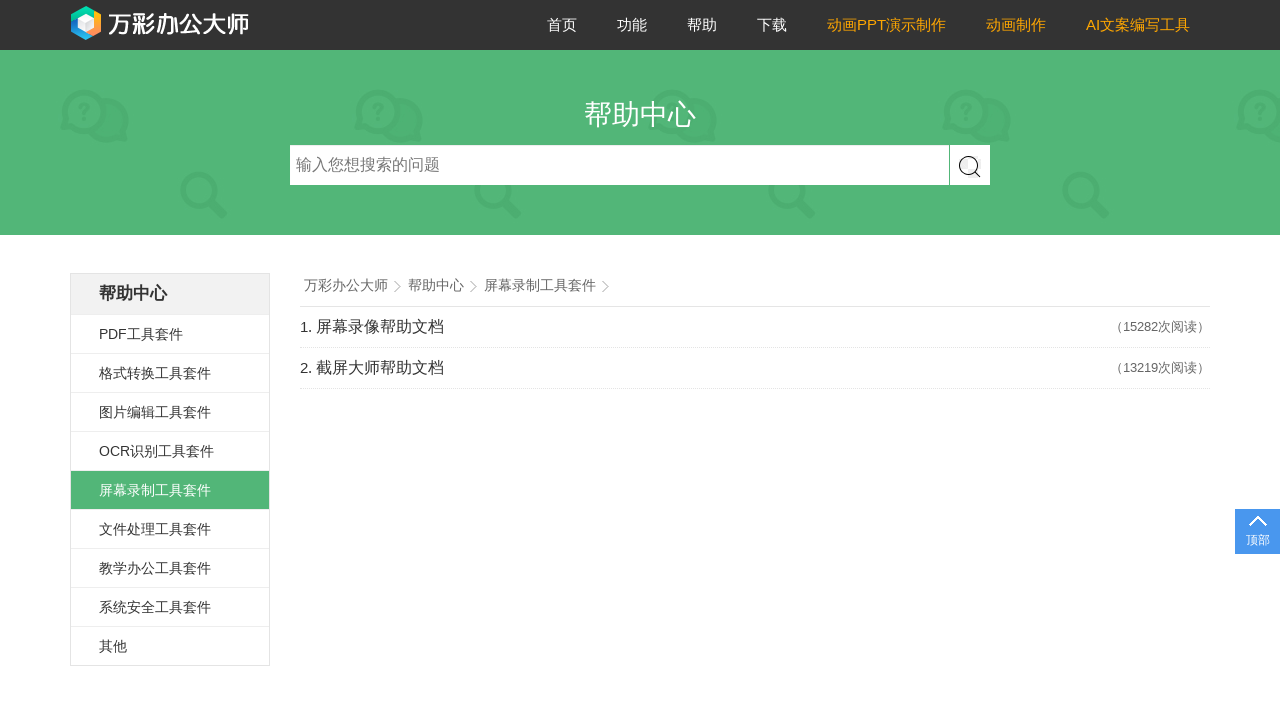

--- FILE ---
content_type: text/html; charset=UTF-8
request_url: https://www.wofficebox.com/help/recorder/
body_size: 3780
content:

<!DOCTYPE html>
<!--[if lt IE 7 ]><html class="ie6"><![endif]-->
<!--[if IE 7 ]><html class="ie7"><![endif]-->
<!--[if IE 8 ]><html class="ie8"><![endif]-->
<!--[if IE 9 ]><html class="ie9"><![endif]-->
<!--[if (gt IE 9)|!(IE)]><!-->
<html>
<!--<![endif]-->
<!--STATUS OK-->

<head>
    <title>屏幕录制工具套件 - 万彩办公大师</title>
    <meta http-equiv="content-type" content="text/html; charset=UTF-8" />
    <meta http-equiv="X-UA-Compatible" content="IE=EDGE" />
    <meta name="viewport" content="width=device-width, initial-scale=1.0, minimum-scale=1.0, maximum-scale=1.0, user-scalable=no" />
    <meta name="author" content="wofficebox.com/" />
    <meta charset="utf-8" name="description" content="功能和易用性一点也不逊色的屏幕录制工具集。无论是高清屏幕录制工具、录像工具，还是GIF录制工具、截屏工具，简洁的界面和丰富的操作体验能轻松录制电脑屏幕、网络课程、操作教程、游戏讲解等，自定义区域、录制和编辑的完美配合使内容和观点更专业地呈现。适合个人、商务、教育各行业屏幕录制需要。" />
    <meta charset="utf-8" name="keywords" content="屏幕录制，录屏工具，截屏工具，gif制作工具" />
    <link rel="canonical" href="http://wofficebox.com/" />
    <link rel="icon" href="/favicon.ico" type="image/x-icon" />
    <script type="text/javascript" src="/js/jquery-1.10.2.min.js" charset="utf-8"></script>
    <!-- meta common css start -->
    <link rel="stylesheet" type="text/css" href="/css/common.css?9c6d0da7dad6254a527dabc7da96ac7a">
    <!-- meta common css end -->
    <link rel="stylesheet" type="text/css" href="/help/css/index.css?24e62cdf0565f3eae6d182f7b7bd1ad5">
</head>

<body>
<nav class="nav-bar" role="navigation" id="navapp">
    <div class="container">
        <a class="nav-logo" href="/"><img src="/images/logo-1.png" alt="万彩办公大师OfficeBox"></a>
        <div class="nav-collapse">
            <ul class="nav-collapse-list">
                <li><a href="/">首页</a></li>
                <li><a href="/product-features/">功能</a></li>
                <li><a href="/help/">帮助</a></li>
				<li><a v-bind:href="navHref" rel="nofollow">下载</a></li>
				<li><a href="//www.focusky.com.cn/?bgds"  style="color: #ffa700;" target="_blank">动画PPT演示制作</a></li>
				<li><a href="//www.animiz.cn/?bgds"  style="color: #ffa700;" target="_blank">动画制作</a></li>
				<li><a href="//ai.kezhan365.com/inviteCode/HudmFs?bgds"  style="color: #ffa700;" target="_blank">AI文案编写工具</a>
			</ul>
        </div>
    </div>
</nav>
<div class="wb-panel h-panel">
    <div class="hl-header">
        <div class="hl-banner">
            <h1>帮助中心</h1>
            <div class="h-search-box">
    <form method="get" action="/help">
        <div class="h-search-group"><input class="h-search-input form-control" name="q" value="" placeholder="输入您想搜索的问题"></div>
        <button href="#" class="h-search-btn" type="submit">
            <span class="h-search-btn-icon"></span>
        </button>
    </form>
</div>        </div>
    </div><div class="h-page">
    <div class="container">
        <div class="h-term-left">
            <h3 class="h-tl-m"><a href="/help">帮助中心</a></h3>
            <ul class="h-hl-list">
                                <li class="h-tl-item " data-id="1"><a href="/help/pdf-tools/">PDF工具套件</a></li>
                                <li class="h-tl-item " data-id="2"><a href="/help/converter/">格式转换工具套件</a></li>
                                <li class="h-tl-item " data-id="3"><a href="/help/photo-tools/">图片编辑工具套件</a></li>
                                <li class="h-tl-item " data-id="4"><a href="/help/ocr/">OCR识别工具套件</a></li>
                                <li class="h-tl-item active" data-id="5"><a href="/help/recorder/">屏幕录制工具套件</a></li>
                                <li class="h-tl-item " data-id="6"><a href="/help/file/">文件处理工具套件</a></li>
                                <li class="h-tl-item " data-id="8"><a href="/help/edu_office/">教学办公工具套件</a></li>
                                <li class="h-tl-item " data-id="9"><a href="/help/system_safe/">系统安全工具套件</a></li>
                                <li class="h-tl-item " data-id="10"><a href="/help/others/">其他</a></li>
                            </ul>
        </div>
        <div class="h-term-right">
            <div class="h-term-content">
                <div class="h-breadcrumb">
                    <a href="/" title="万彩办公大师">万彩办公大师</a>
                    <span></span>
                    <a href="/help/" title="帮助中心">帮助中心</a>
                    <span></span>
                    <a href="/help/recorder/" title="屏幕录制工具套件">屏幕录制工具套件</a>
                    <span></span>
                </div>
                <div class="h-term-table">
                    <ul class="h-term-list">
                                                <li class="h-term-item">
                            <h5><a href="/help/15.html">屏幕录像帮助文档</a></h5>
                            <p></p>
                            <span>（15282次阅读）</span>
                        </li>
                                                <li class="h-term-item">
                            <h5><a href="/help/48.html">截屏大师帮助文档</a></h5>
                            <p></p>
                            <span>（13219次阅读）</span>
                        </li>
                                            </ul>
                </div>
            </div>
        </div>
    </div>
</div>
</div>
<div class="wf-contact" id="contactapp">
    <ul class="wf-contact-ul">
        <li class="down_small"><a v-bind:href="contactHref" rel="nofollow"><span>下载</span><div>免费下载软件</div></a></li>
        <li class="toTop"><a href="javascript:void(0);" rel="nofollow"><span>顶部</span><div>回到顶部</div></a></li>
    </ul>
</div>
<footer>
    <div class="footer-bar">
        <div class="container">
            <div class="footer-web">
                <div class="footer-col">
                    <p>关于万彩办公大师</p>
                    <ul class="footer-col-list">
                        <li><a href="/about.html">软件简介</a></li>
                        <li><a href="/product-features/">软件功能</a></li>
                    </ul>
                </div>
                <div class="footer-col">
                    <p>帮助中心</p>
                    <ul class="footer-col-list">
                        <li><a href="/help/">教程</a></li>
                        <!--li><a href="/help/3.html">帮助手册</a></li-->
                    </ul>
                </div>
                <!--div class="footer-col">
                    <p>关于我们</p>
                    <ul class="footer-col-list">
                        <li><a href="/contact.html">联系方式</a></li>

                    </ul>
                </div-->
                <div class="footer-col">
                <p>其他</p>
                <ul class="footer-col-list">
                    <!--li><a href="/sitemap.html">网站地图</a></li-->
				    <li><a href="/terms-of-service.html">法律声明</a></li>
                </ul>
            </div>
            </div>
            <div class="footer-flinks">
                <ul class="footer-flinks-ul">
                    <span>友情链接：</span>
             <li> <a href="http://www.animiz.cn/textmovie/" target="_blank">万彩字影大师</a> </li>
             <li> <a href="http://www.animiz.cn/" target="_blank">动画制作软件</a> </li>
             <li> <a href="http://www.xiuzhan365.com/" target="_blank">在线制作短视频动画</a> </li>
             <li> <a href="http://www.animiz.cn/hand/" target="_blank">手绘动画制作软件</a> </li>
             <li> <a href="http://www.yunzhan365.com/" target="_blank">PDF转在线翻页电子书</a> </li>
             <li> <a href="http://www.wmvideo.com/" target="_blank">照片视频制作软件</a> </li>
             <li> <a href="http://www.wcapture.cn/" target="_blank">免费录屏软件</a> </li>
             <li> <a href="http://bone.animiz.cn/" target="_blank">动画人物制作软件</a> </li>
             <li> <a href="http://www.mingbianji.com/" target="_blank">3D电子书制作软件</a> </li>
             <li> <a href="http://www.focusky.com.cn/" target="_blank">动画PPT制作软件</a> </li>
             <li> <a href="http://www.wmindmap.cn/" target="_blank">3D动态脑图制作软件</a> </li>
             <li> <a href="http://www.kezhan365.com/" target="_blank">PPT转为在线演示</a> </li>

					
				</ul>
            </div>
            <div class="footer-info">
                <div class="footer-ileft">
                    <p>万彩办公大师是一款办公必备的小工具百宝箱。软件里集合了60+个小工具，一个软件即可搞定90%的工作需求。</p>
                    <p>Copyright © 2022 <a href="http://www.wancaiinfo.com/" target="_blank">广州万彩信息技术有限公司</a>版权所有 <a href="https://beian.miit.gov.cn/" target="_blank" rel="nofollow">粤ICP备14041046号-9</a></p>
					<p>特聘法律顾问：广东力诠律师事务所 徐再良律师</p>
                    <!--<div class="footer-jqq">
                    <a href="https://jq.qq.com/?_wv=1027&amp;k=46puvzx" rel="nofollow" target="_blank">
                        <div class="btn btn-primary"><i></i> QQ群交流</div>
                    </a>-->
                </div>
                <!--div class="footer-contact">
                    <p>销售客服QQ: 1850373122</p>
                    <p>工作时间: 周一至周五 9:00-18:00</p-->
                </div>
            </div>
        </div>
    </div>
    </div>
</footer>
<script type="text/javascript" src="/js/common.js" charset="utf-8"></script>
<!--百度统计代码-->
<script>
var _hmt = _hmt || [];
(function() {
  var hm = document.createElement("script");
  hm.src = "https://hm.baidu.com/hm.js?5ef0e9b1f5c7ec291afa41aee0670410";
  var s = document.getElementsByTagName("script")[0]; 
  s.parentNode.insertBefore(hm, s);
})();

// 百度站长平台代码

(function(){
    var bp = document.createElement('script');
    var curProtocol = window.location.protocol.split(':')[0];
    if (curProtocol === 'https') {
        bp.src = 'https://zz.bdstatic.com/linksubmit/push.js';
    }
    else {
        bp.src = 'http://push.zhanzhang.baidu.com/push.js';
    }
    var s = document.getElementsByTagName("script")[0];
    s.parentNode.insertBefore(bp, s);
})();
</script>

<!--360站长平台代码-->
<script>
(function(){
var src = (document.location.protocol == "http:") ? "http://js.passport.qihucdn.com/11.0.1.js?299458c8b0685a30c0c4b53f1c5a85b6":"https://jspassport.ssl.qhimg.com/11.0.1.js?299458c8b0685a30c0c4b53f1c5a85b6";
document.write('<script src="' + src + '" id="sozz"><\/script>');
})();
</script>



</body>
</html>

--- FILE ---
content_type: text/css
request_url: https://www.wofficebox.com/css/common.css?9c6d0da7dad6254a527dabc7da96ac7a
body_size: 2358
content:
* {
    -webkit-box-sizing: border-box;
    -moz-box-sizing: border-box;
    box-sizing: border-box;
}
*:before, *:after {
    -webkit-box-sizing: border-box;
    -moz-box-sizing: border-box;
    box-sizing: border-box;
}
body, html, span, ul, li, image, p {
    padding: 0;
    margin: 0;
    list-style: none;
}
button, input, select, textarea {
    font-family: inherit;
    font-size: inherit;
    line-height: inherit;
    -webkit-box-sizing: border-box;
    -moz-box-sizing: border-box;
    box-sizing: border-box;
}
a {
    font-weight: normal;
    background: transparent;
    color: #428bca;
    text-decoration: none;
}
a:active, a:hover {
    outline: 0;
    text-decoration: underline;
}
img {
    padding: 0;
    margin: 0;
    border: none;
}
h1, h2, h3, h4, h5, h6, .h1, .h2, .h3, .h4, .h5, .h6 {
    font-family: inherit;
    font-weight: 500;
    line-height: 1.1;
    color: inherit;
    margin: 0;
}
html {
    font-size: 62.5%; /* 10÷16=62.5% */
}
@media(max-width: 700px) {
    html {
        font-size: 50%; 
    }
}
@media(max-width: 470px) {
    html {
        font-size: 40%; 
    }
}
/*@media(max-width: 400px) {
    html {
        font-size: 32%; 
    }
}*/
body {
    font-family: "微软雅黑", "Helvetica Neue", Helvetica, Arial, sans-serif;
    font-size: 14px;
    font-size: 1.4rem ; /* 12÷10=1.2 */
    background: #fff;
}
.ie6 body,
.ie7 body,
.ie8 body {
    min-width: 960px;
}
[v-cloak] {  
    display: none;  
}  
.btn {
    transition: all .3s;
    -webkit-transition: all .3s;
    -moz-transition: all .3s
    display: inline-block;
    padding: 6px 12px;
    margin-bottom: 0;
    font-size: 14px;
    font-size: 1.4rem;
    font-weight: 400;
    line-height: 1.42857143;
    text-align: center;
    white-space: nowrap;
    vertical-align: middle;
    -ms-touch-action: manipulation;
    touch-action: manipulation;
    cursor: pointer;
    -webkit-user-select: none;
    -moz-user-select: none;
    -ms-user-select: none;
    user-select: none;
    border: 1px solid transparent;
    border-radius: 4px;
    display: inline-block;
}
.btn:active,.btn:focus,button:active {
    outline: 0!important
}
.btn-primary {
    color: #fff;
    background-color: #337ab7;
    border-color: #2e6da4
}
.btn-primary.focus,.btn-primary:focus {
    color: #fff;
    background-color: #286090;
    border-color: #122b40
}
.btn-primary.active,.btn-primary:active,.btn-primary:hover {
    color: #fff;
    background-color: #286090;
    border-color: #204d74
}
.btn-primary.active.focus,.btn-primary.active:focus,.btn-primary.active:hover,.btn-primary:active.focus,.btn-primary:active:focus,.btn-primary:active:hover {
    color: #fff;
    background-color: #204d74;
    border-color: #122b40
}
.btn-primary.disabled.focus,.btn-primary.disabled:focus,.btn-primary.disabled:hover,.btn-primary[disabled].focus,.btn-primary[disabled]:focus,.btn-primary[disabled]:hover,fieldset[disabled] .btn-primary.focus,fieldset[disabled] .btn-primary:focus,fieldset[disabled] .btn-primary:hover {
    background-color: #337ab7;
    border-color: #2e6da4
}

.container {
    padding: 0 15px;
    margin-right: auto;
    margin-left: auto;
    overflow: hidden;
    width: 100%;
    max-width: 1170px;
}
.container:before, 
.container:after {
    display: table;
    content: " ";
}
.container:after {
    clear: both;
}
.bold {
    font-weight: bold;
}

/* tab.js */
.fade {
    opacity: 0;
    -webkit-transition: opacity .15s linear;
    -o-transition: opacity .15s linear;
    transition: opacity .15s linear;
}
.fade.in {
    opacity: 1;
}
.tab-content > .tab-pane {
    display: none;
}
.tab-content > .active {
    display: block;
}

/* top start */
.nav-bar {
    position: fixed!important;
    right: 0;
    left: 0;
    top: 0;
    z-index: 1030;
    background: rgba(0,0,0,.8);
}
.nav-logo {
    float: left;
    line-height: 0;
    font-size: 0;
    /*height: 50px;
    font-size: 18px;
    font-size: 1.8rem;
    line-height: 20px;*/
}
.nav-logo > img {
    max-height: 50px;
    margin-top: 4px;
}
.nav-collapse {
    float: right;
}
.nav-collapse-list {
    overflow: hidden;
}
.nav-collapse-list > li {
    float: left;
}
.nav-collapse-list > li > a {
    line-height: 20px;
    padding: 15px 20px;
    display: block;
    color: #fff;
    font-size: 15px;
    font-size: 1.5rem;
}
.nav-collapse-list > li > a:hover {
    text-decoration: none;
    color: #ddd;
}
@media(max-width: 400px) {
    .nav-collapse-list > li > a {
        padding: 10px 10px;
    }
}
/* top end */

/* footer start */
.footer-bar {
    background: #262627;
    color: #444445;
    padding: 30px 0 20px 0;
}
.footer-web {
    overflow: hidden;
}
.footer-col {
    width: 25%;
    float: left;
}
.footer-col > p {
    color: #fff;
    font-size: 17px;
    font-size: 1.7rem;
    margin-bottom: 6px;
}
.footer-col-list {
    margin-bottom: 20px;
}
.footer-col-list > li {

}
.footer-col-list > li > a {
    font-size: 14px;
    font-size: 1.4rem;
    line-height: 25px;
}
.footer-col-list > li > a:hover,
.footer-flinks-ul > li > a:hover,
.footer-ileft > p > a:hover,
.footer-contact > p > a:hover {
    color: #fff;
}
.footer-flinks {
    border-top: #444445 thin solid;
    border-bottom: #444445 thin solid;
}
.footer-flinks-ul {
    margin-bottom: 10px;
    margin-top: 1px;
}
.footer-flinks-ul > span,
.footer-ileft > p,
.footer-contact > p {
    color: #777;
}
.footer-flinks-ul > li {
    display: inline-block;
    line-height: 30px;
}
.footer-flinks-ul > li:after {
    content: ' | ';
    display: inline-block;
    margin: 0 5px;
    color: #AAAAAC;
}
.footer-col-list > li > a,
.footer-flinks-ul > li > a,
.footer-ileft > p > a,
.footer-contact > p > a {
    color: #AAAAAC;
    font-size: inherit;
}
.footer-info {
    overflow: hidden;
    margin-top: 17px;
}
.footer-ileft {
    float: left;
    width: 68%;
}
.footer-ileft > p,
.footer-contact > p {
    font-size: 12px;
    font-size: 1.2rem;
    line-height: 17px;
    padding-bottom: 6px;
}
.footer-jqq {
    margin-top: 3px;
    margin-bottom: 8px;
}
.footer-contact {
    float: right;
    width: 30%;
    text-align: right;
}
@media(max-width: 680px) {
    .footer-col {
        width: 50%;
    }
}
@media(max-width: 480px) {
    .footer-ileft,
    .footer-contact {
        width: 100%;
    }
    .footer-contact {
        text-align: left;
    }
}
@media(max-width: 300px) {
    .footer-col {
        width: 100%;
    }
}
/* footer end */
/* contact about page */
.page-panel {
    padding-top: 100px;
    padding-bottom: 100px;
}
.page-header {
    border-bottom: 1px solid #eee;
    padding-bottom: 20px;
    padding-top: 10px;
}
.page-header > h1 {
    color: #333;
    font-size: 37px;
    font-size: 3.7rem;
}
.page-content {
    padding-top: 28px;
}
.page-content > p,
.page-notice > p {
    font-size: 16px;
    font-size: 1.6rem;
    line-height: 26px;
    padding-bottom: 8px;
    color: #666;
}
.page-content a {

}
.page-map {
    padding-top: 20px;
}
.page-content > h5 {
    font-size: 16px;
    font-size: 1.6rem;
    line-height: 26px;
    padding-bottom: 5px;
}
.page-notice {
    min-height: 20px;
    padding: 19px;
    margin: 3px 0;
    background-color: #f5f5f5;
    border: 1px solid #e3e3e3;
    border-radius: 4px;
    -webkit-box-shadow: inset 0 1px 1px rgba(0,0,0,.05);
    box-shadow: inset 0 1px 1px rgba(0,0,0,.05);
}
.page-notice > p {

}
/* contact list */
.wf-contact {
    /*display: none;*/
    position: fixed;
    top: 70%;
    right: -5px;
    width: 55px;
    z-index: 38;
    margin-top: 0px;
}
.wf-contact-ul {

}
.wf-contact-ul > li.down_small {
    display: none;
}
.wf-contact-ul > li > a {
    position: relative;
    display: block;
    width: 45px;
    height: 45px;
    margin: 5px;
    text-align: center;
    padding-top: 22px;
    text-decoration: none;
    background-color: #4997ee;
    color: #fff;
    background-repeat: no-repeat;
    background-position: 50% 0%;
}
.wf-contact-ul > li > a:hover {
    background-color: #2477d3;
}
.wf-contact-ul > li > a:hover div {
    /*display: block;*/
}
.wf-contact-ul .down_small > a {
    background-image: url("/images/home/download.png");
}
.wf-contact-ul .toTop > a {
    background-image: url("/images/home/up.png");
}
.wf-contact-ul > li span {
    font-size: 12px;
    font-size: 1.2rem;
}
.wf-contact-ul > li div {
    position: absolute;
    width: 175px;
    border: solid 1px #e4e4e4;
    background: #fff;
    height: 45px;
    color: #2477d3;
    line-height: 45px;
    font-size: 14px;
    font-size: 1.4rem;
    display: none;
    top: 0;
    right: 45px;
}

--- FILE ---
content_type: text/css
request_url: https://www.wofficebox.com/help/css/index.css?24e62cdf0565f3eae6d182f7b7bd1ad5
body_size: 1819
content:
.form-control {
    display: block;
    width: 100%;
    height: 32px;
    padding: 4px 6px;
    font-size: 14px;
    font-size: 1.4rem;
    line-height: 1.42857143;
    color: #555;
    background-color: #fff;
    background-image: none;
    border: 1px solid #ccc;
    border-radius: 2px;
    -webkit-box-shadow: inset 0 1px 1px rgba(0, 0, 0, .075);
    box-shadow: inset 0 1px 1px rgba(0, 0, 0, .075);
    -webkit-transition: border-color ease-in-out .15s, -webkit-box-shadow ease-in-out .15s;
    -o-transition: border-color ease-in-out .15s, box-shadow ease-in-out .15s;
    transition: border-color ease-in-out .15s, box-shadow ease-in-out .15s;
}
.form-control:focus {
    border-color: #66afe9;
    outline: 0;
    -webkit-box-shadow: inset 0 1px 1px rgba(0, 0, 0, .075), 0 0 8px rgba(102, 175, 233, .6);
    box-shadow: inset 0 1px 1px rgba(0, 0, 0, .075), 0 0 8px rgba(102, 175, 233, .6);
}
.form-control::-moz-placeholder {
    color: #777;
    opacity: 1;
}
.form-control:-ms-input-placeholder {
    color: #777;
}
.form-control::-webkit-input-placeholder {
    color: #777;
}
.form-control[disabled], .form-control[readonly], fieldset[disabled] .form-control {
    cursor: not-allowed;
    background-color: #eee;
    opacity: 1;
}
textarea.form-control {
    height: auto;
    resize: vertical;
}
input[type="search"] {
    -webkit-appearance: none;
}

.h-panel {
    padding-top: 50px;
}
.hl-header {
    background-image: url(../img/h_b.jpg);
    background-color: #52b678;
}
.hl-banner {
    text-align: center;
    padding: 50px 15px;
}
.hl-banner > h1 {
    margin: 0;
    font-size: 28px;
    font-size: 2.8rem;
    color: #fff;
    padding-bottom: 15px;
}
.h-search-box {
    position: relative;
    width: 100%;
    max-width: 700px;
    margin: 0 auto;
}
.h-search-group {
    padding-right: 41px;
}
.h-search-input {
    height: 40px;
    border-radius: 0px;
    color: #333;
    font-size: 16px;
    font-size: 1.6rem;
    border: none;
}
.h-search-btn {
    position: absolute;
    right: 0;
    top: 0;
    width: 40px;
    height: 40px;
    background-color: #fff;
    cursor: pointer;
    text-align: center;
    line-height: 40px;
    outline: none;
    border: none;
}
.h-search-btn-icon {
    display: inline-block;
    width: 22px;
    height: 22px;
    background-image: url(../img/b_i.png);
    background-position: -3px -3px;
    vertical-align: middle;
}
.h-page2 {
    padding: 70px 15px;
    min-height: 420px;
}
.h-home-page {
    max-width: 960px;
    margin: 0 auto;
}
.h-home-ist {
    overflow: hidden;
    margin-left: -10px;
    margin-right: -10px;
}
.h-col-4 {
    width: 33.3333333%;
    float: left;
    padding: 0 10px;
}
.h-home-item {
    height: 220px;
    padding-bottom: 60px;
}
.h-iocc-conten {
    height: 110px;
    line-height: 0;
    text-align: center;
}
.h-home-icon {
    max-width: 100%;
    max-height: 100%;
    display: block;
    margin: 0 auto;
}
.h-home-label {
    margin-top: 20px;
    text-align: center; 
}
.h-home-label > a {
    color: #00aeef;
    text-decoration: none;
    font-size: 16px;
    font-size: 1.6rem;
}
.h-home-label > a:hover {
    text-decoration: underline;
}

.h-page {
    padding: 38px 0px 70px;
    min-height: 420px;
}

.h-term-left {
    border: solid 1px #e4e4e4;
    margin-bottom: 24px;
    position: relative;
    width: 200px;
    left: 0;
    top: 0;
    display: inline-block;
    z-index: 90;
    visibility: visible;
    float: left;
}
.h-tl-m {
    border-bottom: #eee thin solid;
    background: #f2f2f2;
}
.h-tl-m > a {
    display: block;
    line-height: 40px;
    padding-left: 28px;
    color: #333;
    font-size: 17px;
    font-size: 1.7rem;
    font-weight: bold;
}
.h-tl-m > a:hover {

}
.h-tl-list {

}
.h-tl-item {
    border-bottom: #eee thin solid;
    color: #333;
}
.h-tl-item.active {
    color: #fff;
    background-color: #52b678;
}
.h-tl-item:last-child {
    border: none;
}
.h-tl-item:not(.active):hover {
    background-color: #f8f8f8;
}
.h-tl-item > a {
    line-height: 38px;
    padding-left: 28px;
    display: block;
    color: inherit;
    font-size: 14px;
    font-size: 1.4rem;
}
.h-tl-item > a:hover {
    text-decoration: none;
}
.h-term-right {
    padding-left: 230px;
    padding-right: 0;
    position: relative;
    margin: 0 auto;
}
.h-term-content {
    position: relative;
    min-height: 400px;
    padding-bottom: 40px;
}
.h-breadcrumb {
    font-size: 14px;
    font-size: 1.4rem;
    font-family: "microsoft yahei";
    color: #666;
    background-color: #fff;
    border-bottom: 1px solid #e5e5e5;
    overflow: hidden;
    line-height: 22px;
    /*height: 34px;*/
    padding-left: 4px;
    padding-top: 2px;
    padding-bottom: 7px;
}
.h-breadcrumb > span {
    background-image: url(../img/help_icon.png);
    width: 20px;
    height: 24px;
    line-height: 0;
    float: left;
    background-position: -76px -6px;
    margin-top: 0px;
    font-size: 0;
}
.h-breadcrumb > a {
    color: inherit;
    float: left;
}
.h-breadcrumb > a:hover {
    text-decoration: underline;
}
.h-term-table {
    position: relative;
}
.h-term-list {
    position: relative;
}
.h-term-list > h2 {
    font-size: 18px;
    font-size: 1.8rem;
    padding-top: 22px;
    color: #333;
}
.h-term-item {
    /*border-bottom: #ebeef5 thin solid;
    padding: 15px 5px;*/
    border-bottom: dotted 1px #e4e4e4;
    line-height: 36px;
    list-style: decimal inside;
    font-size: 15px;
    font-size: 1.5rem;
    color: #333;
    padding: 2px 0;
}
.h-term-item > h5 {
    /*padding-bottom: 3px;
    line-height: 24px;*/
    display: inline-block;
    font-weight: normal;
}
.h-term-item a {
    color: #333;
    font-size: 16px;
    font-size: 1.6rem;
}
.h-term-item > p {
    font-size: 13px;
    font-size: 1.3rem;
    color: #666;
    line-height: 20px;
    display: none;
}
.h-term-item > span {
    float: right;
    color: #666;
    font-size: 13px;
    font-size: 1.3rem;
}
.h-each-article {
    position: relative;
    background-color: #fff;
    margin: 4px 20px 40px;
    min-height: 400px;
}
.h-each-header {

}
.h-each-title {
    margin: 0;
    line-height: 36px;
    padding: 16px 0;
    color: #333;
    font-size: 30px;
    font-size: 3.0rem;
    text-align: center;
    word-break: break-word;
}
.h-each-content {
    font-size: 14px;
    font-size: 1.4rem;
    color: #444;
    line-height: 26px;
    text-align: left;
    padding: 0 0 24px 0;
    letter-spacing: 0.01em;
}
.h-each-content img {
    max-width: 100%;
    height: auto;
}


@media(max-width: 700px) {
    .h-term-left {
        display: none;
    }
    .h-term-right {
        padding-left: 0;
    }
}

--- FILE ---
content_type: application/javascript
request_url: https://www.wofficebox.com/js/common.js
body_size: 36413
content:
!function(a,b){"object"==typeof exports&&"undefined"!=typeof module?module.exports=b():"function"==typeof define&&define.amd?define(b):a.Vue=b()}(this,function(){"use strict";function a(a){return void 0===a||null===a}function b(a){return void 0!==a&&null!==a}function c(a){return!0===a}function d(a){return"string"==typeof a||"number"==typeof a||"symbol"==typeof a||"boolean"==typeof a}function e(a){return null!==a&&"object"==typeof a}function f(a){return"[object Object]"===Fc.call(a)}function g(a){var b=parseFloat(String(a));return b>=0&&Math.floor(b)===b&&isFinite(a)}function h(a){return null==a?"":"object"==typeof a?JSON.stringify(a,null,2):String(a)}function i(a){var b=parseFloat(a);return isNaN(b)?a:b}function j(a,b){for(var c=Object.create(null),d=a.split(","),e=0;e<d.length;e++)c[d[e]]=!0;return b?function(a){return c[a.toLowerCase()]}:function(a){return c[a]}}function k(a,b){if(a.length){var c=a.indexOf(b);if(c>-1)return a.splice(c,1)}}function l(a,b){return Ic.call(a,b)}function m(a){var b=Object.create(null);return function(c){return b[c]||(b[c]=a(c))}}function n(a,b){function c(c){var d=arguments.length;return d?d>1?a.apply(b,arguments):a.call(b,c):a.call(b)}return c._length=a.length,c}function o(a,b){b=b||0;for(var c=a.length-b,d=new Array(c);c--;)d[c]=a[c+b];return d}function p(a,b){for(var c in b)a[c]=b[c];return a}function q(a){for(var b={},c=0;c<a.length;c++)a[c]&&p(b,a[c]);return b}function r(a,b,c){}function s(a,b){if(a===b)return!0;var c=e(a),d=e(b);if(!c||!d)return!c&&!d&&String(a)===String(b);try{var f=Array.isArray(a),g=Array.isArray(b);if(f&&g)return a.length===b.length&&a.every(function(a,c){return s(a,b[c])});if(f||g)return!1;var h=Object.keys(a),i=Object.keys(b);return h.length===i.length&&h.every(function(c){return s(a[c],b[c])})}catch(a){return!1}}function t(a,b){for(var c=0;c<a.length;c++)if(s(a[c],b))return c;return-1}function u(a){var b=!1;return function(){b||(b=!0,a.apply(this,arguments))}}function v(a){var b=(a+"").charCodeAt(0);return 36===b||95===b}function w(a,b,c,d){Object.defineProperty(a,b,{value:c,enumerable:!!d,writable:!0,configurable:!0})}function x(a){return"function"==typeof a&&/native code/.test(a.toString())}function y(a){return new pd(void 0,void 0,void 0,String(a))}function z(a,b){var c=a.componentOptions,d=new pd(a.tag,a.data,a.children,a.text,a.elm,a.context,c,a.asyncFactory);return d.ns=a.ns,d.isStatic=a.isStatic,d.key=a.key,d.isComment=a.isComment,d.fnContext=a.fnContext,d.fnOptions=a.fnOptions,d.fnScopeId=a.fnScopeId,d.isCloned=!0,b&&(a.children&&(d.children=A(a.children,!0)),c&&c.children&&(c.children=A(c.children,!0))),d}function A(a,b){for(var c=a.length,d=new Array(c),e=0;e<c;e++)d[e]=z(a[e],b);return d}function B(a,b,c){a.__proto__=b}function C(a,b,c){for(var d=0,e=c.length;d<e;d++){var f=c[d];w(a,f,b[f])}}function D(a,b){if(e(a)&&!(a instanceof pd)){var c;return l(a,"__ob__")&&a.__ob__ instanceof wd?c=a.__ob__:vd.shouldConvert&&!id()&&(Array.isArray(a)||f(a))&&Object.isExtensible(a)&&!a._isVue&&(c=new wd(a)),b&&c&&c.vmCount++,c}}function E(a,b,c,d,e){var f=new nd,g=Object.getOwnPropertyDescriptor(a,b);if(!g||!1!==g.configurable){var h=g&&g.get,i=g&&g.set,j=!e&&D(c);Object.defineProperty(a,b,{enumerable:!0,configurable:!0,get:function(){var b=h?h.call(a):c;return nd.target&&(f.depend(),j&&(j.dep.depend(),Array.isArray(b)&&H(b))),b},set:function(b){var d=h?h.call(a):c;b===d||b!=b&&d!=d||(i?i.call(a,b):c=b,j=!e&&D(b),f.notify())}})}}function F(a,b,c){if(Array.isArray(a)&&g(b))return a.length=Math.max(a.length,b),a.splice(b,1,c),c;if(b in a&&!(b in Object.prototype))return a[b]=c,c;var d=a.__ob__;return a._isVue||d&&d.vmCount?c:d?(E(d.value,b,c),d.dep.notify(),c):(a[b]=c,c)}function G(a,b){if(Array.isArray(a)&&g(b))a.splice(b,1);else{var c=a.__ob__;a._isVue||c&&c.vmCount||l(a,b)&&(delete a[b],c&&c.dep.notify())}}function H(a){for(var b=void 0,c=0,d=a.length;c<d;c++)(b=a[c])&&b.__ob__&&b.__ob__.dep.depend(),Array.isArray(b)&&H(b)}function I(a,b){if(!b)return a;for(var c,d,e,g=Object.keys(b),h=0;h<g.length;h++)d=a[c=g[h]],e=b[c],l(a,c)?f(d)&&f(e)&&I(d,e):F(a,c,e);return a}function J(a,b,c){return c?function(){var d="function"==typeof b?b.call(c,c):b,e="function"==typeof a?a.call(c,c):a;return d?I(d,e):e}:b?a?function(){return I("function"==typeof b?b.call(this,this):b,"function"==typeof a?a.call(this,this):a)}:b:a}function K(a,b){return b?a?a.concat(b):Array.isArray(b)?b:[b]:a}function L(a,b,c,d){var e=Object.create(a||null);return b?p(e,b):e}function M(a,b,c){function d(d){var e=xd[d]||Ad;j[d]=e(a[d],b[d],c,d)}"function"==typeof b&&(b=b.options),function(a,b){var c=a.props;if(c){var d,e,g={};if(Array.isArray(c))for(d=c.length;d--;)"string"==typeof(e=c[d])&&(g[Kc(e)]={type:null});else if(f(c))for(var h in c)e=c[h],g[Kc(h)]=f(e)?e:{type:e};a.props=g}}(b),function(a,b){var c=a.inject;if(c){var d=a.inject={};if(Array.isArray(c))for(var e=0;e<c.length;e++)d[c[e]]={from:c[e]};else if(f(c))for(var g in c){var h=c[g];d[g]=f(h)?p({from:g},h):{from:h}}}}(b),function(a){var b=a.directives;if(b)for(var c in b){var d=b[c];"function"==typeof d&&(b[c]={bind:d,update:d})}}(b);var e=b.extends;if(e&&(a=M(a,e,c)),b.mixins)for(var g=0,h=b.mixins.length;g<h;g++)a=M(a,b.mixins[g],c);var i,j={};for(i in a)d(i);for(i in b)l(a,i)||d(i);return j}function N(a,b,c,d){if("string"==typeof c){var e=a[b];if(l(e,c))return e[c];var f=Kc(c);if(l(e,f))return e[f];var g=Lc(f);return l(e,g)?e[g]:e[c]||e[f]||e[g]}}function O(a,b,c,d){var e=b[a],f=!l(c,a),g=c[a];if(Q(Boolean,e.type)&&(f&&!l(e,"default")?g=!1:Q(String,e.type)||""!==g&&g!==Nc(a)||(g=!0)),void 0===g){g=function(a,b,c){if(l(b,"default")){var d=b.default;return a&&a.$options.propsData&&void 0===a.$options.propsData[c]&&void 0!==a._props[c]?a._props[c]:"function"==typeof d&&"Function"!==P(b.type)?d.call(a):d}}(d,e,a);var h=vd.shouldConvert;vd.shouldConvert=!0,D(g),vd.shouldConvert=h}return g}function P(a){var b=a&&a.toString().match(/^\s*function (\w+)/);return b?b[1]:""}function Q(a,b){if(!Array.isArray(b))return P(b)===P(a);for(var c=0,d=b.length;c<d;c++)if(P(b[c])===P(a))return!0;return!1}function R(a,b,c){if(b)for(var d=b;d=d.$parent;){var e=d.$options.errorCaptured;if(e)for(var f=0;f<e.length;f++)try{if(!1===e[f].call(d,a,b,c))return}catch(a){S(a,d,"errorCaptured hook")}}S(a,b,c)}function S(a,b,c){if(Tc.errorHandler)try{return Tc.errorHandler.call(null,a,b,c)}catch(a){T(a,null,"config.errorHandler")}T(a,b,c)}function T(a,b,c){if(!Wc&&!Xc||"undefined"==typeof console)throw a;console.error(a)}function U(){Cd=!1;var a=Bd.slice(0);Bd.length=0;for(var b=0;b<a.length;b++)a[b]()}function V(a,b){var c;if(Bd.push(function(){if(a)try{a.call(b)}catch(a){R(a,b,"nextTick")}else c&&c(b)}),Cd||(Cd=!0,Dd?zd():yd()),!a&&"undefined"!=typeof Promise)return new Promise(function(a){c=a})}function W(a){X(a,Id),Id.clear()}function X(a,b){var c,d,f=Array.isArray(a);if((f||e(a))&&!Object.isFrozen(a)){if(a.__ob__){var g=a.__ob__.dep.id;if(b.has(g))return;b.add(g)}if(f)for(c=a.length;c--;)X(a[c],b);else for(c=(d=Object.keys(a)).length;c--;)X(a[d[c]],b)}}function Y(a){function b(){var a=arguments,c=b.fns;if(!Array.isArray(c))return c.apply(null,arguments);for(var d=c.slice(),e=0;e<d.length;e++)d[e].apply(null,a)}return b.fns=a,b}function Z(b,c,d,e,f){var g,h,i,j;for(g in b)h=b[g],i=c[g],j=Jd(g),a(h)||(a(i)?(a(h.fns)&&(h=b[g]=Y(h)),d(j.name,h,j.once,j.capture,j.passive,j.params)):h!==i&&(i.fns=h,b[g]=i));for(g in c)a(b[g])&&e((j=Jd(g)).name,c[g],j.capture)}function $(d,e,f){function g(){f.apply(this,arguments),k(h.fns,g)}d instanceof pd&&(d=d.data.hook||(d.data.hook={}));var h,i=d[e];a(i)?h=Y([g]):b(i.fns)&&c(i.merged)?(h=i).fns.push(g):h=Y([i,g]),h.merged=!0,d[e]=h}function _(a,c,d,e,f){if(b(c)){if(l(c,d))return a[d]=c[d],f||delete c[d],!0;if(l(c,e))return a[d]=c[e],f||delete c[e],!0}return!1}function aa(a){return b(a)&&b(a.text)&&function(a){return!1===a}(a.isComment)}function ba(e,f){var g,h,i,j,k=[];for(g=0;g<e.length;g++)a(h=e[g])||"boolean"==typeof h||(j=k[i=k.length-1],Array.isArray(h)?h.length>0&&(aa((h=ba(h,(f||"")+"_"+g))[0])&&aa(j)&&(k[i]=y(j.text+h[0].text),h.shift()),k.push.apply(k,h)):d(h)?aa(j)?k[i]=y(j.text+h):""!==h&&k.push(y(h)):aa(h)&&aa(j)?k[i]=y(j.text+h.text):(c(e._isVList)&&b(h.tag)&&a(h.key)&&b(f)&&(h.key="__vlist"+f+"_"+g+"__"),k.push(h)));return k}function ca(a,b){return(a.__esModule||kd&&"Module"===a[Symbol.toStringTag])&&(a=a.default),e(a)?b.extend(a):a}function da(a){return a.isComment&&a.asyncFactory}function ea(a){if(Array.isArray(a))for(var c=0;c<a.length;c++){var d=a[c];if(b(d)&&(b(d.componentOptions)||da(d)))return d}}function fa(a,b,c){c?Hd.$once(a,b):Hd.$on(a,b)}function ga(a,b){Hd.$off(a,b)}function ha(a,b,c){Hd=a,Z(b,c||{},fa,ga),Hd=void 0}function ia(a,b){var c={};if(!a)return c;for(var d=0,e=a.length;d<e;d++){var f=a[d],g=f.data;if(g&&g.attrs&&g.attrs.slot&&delete g.attrs.slot,f.context!==b&&f.fnContext!==b||!g||null==g.slot)(c.default||(c.default=[])).push(f);else{var h=g.slot,i=c[h]||(c[h]=[]);"template"===f.tag?i.push.apply(i,f.children||[]):i.push(f)}}for(var j in c)c[j].every(ja)&&delete c[j];return c}function ja(a){return a.isComment&&!a.asyncFactory||" "===a.text}function ka(a,b){b=b||{};for(var c=0;c<a.length;c++)Array.isArray(a[c])?ka(a[c],b):b[a[c].key]=a[c].fn;return b}function la(a){for(;a&&(a=a.$parent);)if(a._inactive)return!0;return!1}function ma(a,b){if(b){if(a._directInactive=!1,la(a))return}else if(a._directInactive)return;if(a._inactive||null===a._inactive){a._inactive=!1;for(var c=0;c<a.$children.length;c++)ma(a.$children[c]);oa(a,"activated")}}function na(a,b){if(!(b&&(a._directInactive=!0,la(a))||a._inactive)){a._inactive=!0;for(var c=0;c<a.$children.length;c++)na(a.$children[c]);oa(a,"deactivated")}}function oa(a,b){var c=a.$options[b];if(c)for(var d=0,e=c.length;d<e;d++)try{c[d].call(a)}catch(c){R(c,a,b+" hook")}a._hasHookEvent&&a.$emit("hook:"+b)}function pa(){Pd=!0;var a,b;for(Ld.sort(function(a,b){return a.id-b.id}),Qd=0;Qd<Ld.length;Qd++)b=(a=Ld[Qd]).id,Nd[b]=null,a.run();var c=Md.slice(),d=Ld.slice();Qd=Ld.length=Md.length=0,Nd={},Od=Pd=!1,function(a){for(var b=0;b<a.length;b++)a[b]._inactive=!0,ma(a[b],!0)}(c),function(a){for(var b=a.length;b--;){var c=a[b],d=c.vm;d._watcher===c&&d._isMounted&&oa(d,"updated")}}(d),jd&&Tc.devtools&&jd.emit("flush")}function qa(a,b,c){Td.get=function(){return this[b][c]},Td.set=function(a){this[b][c]=a},Object.defineProperty(a,c,Td)}function ra(a){a._watchers=[];var b=a.$options;b.props&&function(a,b){var c=a.$options.propsData||{},d=a._props={},e=a.$options._propKeys=[],f=!a.$parent;vd.shouldConvert=f;var g=function(f){e.push(f);var g=O(f,b,c,a);E(d,f,g),f in a||qa(a,"_props",f)};for(var h in b)g(h);vd.shouldConvert=!0}(a,b.props),b.methods&&function(a,b){a.$options.props;for(var c in b)a[c]=null==b[c]?r:n(b[c],a)}(a,b.methods),b.data?function(a){var b=a.$options.data;b=a._data="function"==typeof b?function(a,b){try{return a.call(b,b)}catch(a){return R(a,b,"data()"),{}}}(b,a):b||{},f(b)||(b={});for(var c=Object.keys(b),d=a.$options.props,e=(a.$options.methods,c.length);e--;){var g=c[e];d&&l(d,g)||v(g)||qa(a,"_data",g)}D(b,!0)}(a):D(a._data={},!0),b.computed&&function(a,b){var c=a._computedWatchers=Object.create(null),d=id();for(var e in b){var f=b[e],g="function"==typeof f?f:f.get;d||(c[e]=new Sd(a,g||r,r,Ud)),e in a||sa(a,e,f)}}(a,b.computed),b.watch&&b.watch!==dd&&function(a,b){for(var c in b){var d=b[c];if(Array.isArray(d))for(var e=0;e<d.length;e++)ua(a,c,d[e]);else ua(a,c,d)}}(a,b.watch)}function sa(a,b,c){var d=!id();"function"==typeof c?(Td.get=d?ta(b):c,Td.set=r):(Td.get=c.get?d&&!1!==c.cache?ta(b):c.get:r,Td.set=c.set?c.set:r),Object.defineProperty(a,b,Td)}function ta(a){return function(){var b=this._computedWatchers&&this._computedWatchers[a];if(b)return b.dirty&&b.evaluate(),nd.target&&b.depend(),b.value}}function ua(a,b,c,d){return f(c)&&(d=c,c=c.handler),"string"==typeof c&&(c=a[c]),a.$watch(b,c,d)}function va(a,b){if(a){for(var c=Object.create(null),d=kd?Reflect.ownKeys(a).filter(function(b){return Object.getOwnPropertyDescriptor(a,b).enumerable}):Object.keys(a),e=0;e<d.length;e++){for(var f=d[e],g=a[f].from,h=b;h;){if(h._provided&&g in h._provided){c[f]=h._provided[g];break}h=h.$parent}if(!h&&"default"in a[f]){var i=a[f].default;c[f]="function"==typeof i?i.call(b):i}}return c}}function wa(a,c){var d,f,g,h,i;if(Array.isArray(a)||"string"==typeof a)for(d=new Array(a.length),f=0,g=a.length;f<g;f++)d[f]=c(a[f],f);else if("number"==typeof a)for(d=new Array(a),f=0;f<a;f++)d[f]=c(f+1,f);else if(e(a))for(h=Object.keys(a),d=new Array(h.length),f=0,g=h.length;f<g;f++)i=h[f],d[f]=c(a[i],i,f);return b(d)&&(d._isVList=!0),d}function xa(a,b,c,d){var e,f=this.$scopedSlots[a];if(f)c=c||{},d&&(c=p(p({},d),c)),e=f(c)||b;else{var g=this.$slots[a];g&&(g._rendered=!0),e=g||b}var h=c&&c.slot;return h?this.$createElement("template",{slot:h},e):e}function ya(a){return N(this.$options,"filters",a)||Pc}function za(a,b,c,d){var e=Tc.keyCodes[b]||c;return e?Array.isArray(e)?-1===e.indexOf(a):e!==a:d?Nc(d)!==b:void 0}function Aa(a,b,c,d,f){if(c&&e(c)){Array.isArray(c)&&(c=q(c));var g,h=function(e){if("class"===e||"style"===e||Hc(e))g=a;else{var h=a.attrs&&a.attrs.type;g=d||Tc.mustUseProp(b,h,e)?a.domProps||(a.domProps={}):a.attrs||(a.attrs={})}e in g||(g[e]=c[e],!f)||((a.on||(a.on={}))["update:"+e]=function(a){c[e]=a})};for(var i in c)h(i)}return a}function Ba(a,b){var c=this._staticTrees||(this._staticTrees=[]),d=c[a];return d&&!b?Array.isArray(d)?A(d):z(d):(d=c[a]=this.$options.staticRenderFns[a].call(this._renderProxy,null,this),Da(d,"__static__"+a,!1),d)}function Ca(a,b,c){return Da(a,"__once__"+b+(c?"_"+c:""),!0),a}function Da(a,b,c){if(Array.isArray(a))for(var d=0;d<a.length;d++)a[d]&&"string"!=typeof a[d]&&Ea(a[d],b+"_"+d,c);else Ea(a,b,c)}function Ea(a,b,c){a.isStatic=!0,a.key=b,a.isOnce=c}function Fa(a,b){if(b&&f(b)){var c=a.on=a.on?p({},a.on):{};for(var d in b){var e=c[d],g=b[d];c[d]=e?[].concat(e,g):g}}return a}function Ga(a){a._o=Ca,a._n=i,a._s=h,a._l=wa,a._t=xa,a._q=s,a._i=t,a._m=Ba,a._f=ya,a._k=za,a._b=Aa,a._v=y,a._e=rd,a._u=ka,a._g=Fa}function Ha(a,b,d,e,f){var g=f.options;this.data=a,this.props=b,this.children=d,this.parent=e,this.listeners=a.on||Ec,this.injections=va(g.inject,e),this.slots=function(){return ia(d,e)};var h=Object.create(e),i=c(g._compiled),j=!i;i&&(this.$options=g,this.$slots=this.slots(),this.$scopedSlots=a.scopedSlots||Ec),g._scopeId?this._c=function(a,b,c,d){var f=Ka(h,a,b,c,d,j);return f&&(f.fnScopeId=g._scopeId,f.fnContext=e),f}:this._c=function(a,b,c,d){return Ka(h,a,b,c,d,j)}}function Ia(a,b){for(var c in b)a[Kc(c)]=b[c]}function Ja(d,f,g,h,i){if(!a(d)){var j=g.$options._base;if(e(d)&&(d=j.extend(d)),"function"==typeof d){var k;if(a(d.cid)&&(k=d,void 0===(d=function(d,f,g){if(c(d.error)&&b(d.errorComp))return d.errorComp;if(b(d.resolved))return d.resolved;if(c(d.loading)&&b(d.loadingComp))return d.loadingComp;if(!b(d.contexts)){var h=d.contexts=[g],i=!0,j=function(){for(var a=0,b=h.length;a<b;a++)h[a].$forceUpdate()},k=u(function(a){d.resolved=ca(a,f),i||j()}),l=u(function(a){b(d.errorComp)&&(d.error=!0,j())}),m=d(k,l);return e(m)&&("function"==typeof m.then?a(d.resolved)&&m.then(k,l):b(m.component)&&"function"==typeof m.component.then&&(m.component.then(k,l),b(m.error)&&(d.errorComp=ca(m.error,f)),b(m.loading)&&(d.loadingComp=ca(m.loading,f),0===m.delay?d.loading=!0:setTimeout(function(){a(d.resolved)&&a(d.error)&&(d.loading=!0,j())},m.delay||200)),b(m.timeout)&&setTimeout(function(){a(d.resolved)&&l(null)},m.timeout))),i=!1,d.loading?d.loadingComp:d.resolved}d.contexts.push(g)}(k,j,g))))return function(a,b,c,d,e){var f=rd();return f.asyncFactory=a,f.asyncMeta={data:b,context:c,children:d,tag:e},f}(k,f,g,h,i);f=f||{},Ma(d),b(f.model)&&function(a,c){var d=a.model&&a.model.prop||"value",e=a.model&&a.model.event||"input";(c.props||(c.props={}))[d]=c.model.value;var f=c.on||(c.on={});b(f[e])?f[e]=[c.model.callback].concat(f[e]):f[e]=c.model.callback}(d.options,f);var l=function(c,d,e){var f=d.options.props;if(!a(f)){var g={},h=c.attrs,i=c.props;if(b(h)||b(i))for(var j in f){var k=Nc(j);_(g,i,j,k,!0)||_(g,h,j,k,!1)}return g}}(f,d);if(c(d.options.functional))return function(a,c,d,e,f){var g=a.options,h={},i=g.props;if(b(i))for(var j in i)h[j]=O(j,i,c||Ec);else b(d.attrs)&&Ia(h,d.attrs),b(d.props)&&Ia(h,d.props);var k=new Ha(d,h,f,e,a),l=g.render.call(null,k._c,k);return l instanceof pd&&(l.fnContext=e,l.fnOptions=g,d.slot&&((l.data||(l.data={})).slot=d.slot)),l}(d,l,f,g,h);var m=f.on;if(f.on=f.nativeOn,c(d.options.abstract)){var n=f.slot;f={},n&&(f.slot=n)}!function(a){a.hook||(a.hook={});for(var b=0;b<Wd.length;b++){var c=Wd[b],d=a.hook[c],e=Vd[c];a.hook[c]=d?function(a,b){return function(c,d,e,f){a(c,d,e,f),b(c,d,e,f)}}(e,d):e}}(f);var o=d.options.name||i;return new pd("vue-component-"+d.cid+(o?"-"+o:""),f,void 0,void 0,void 0,g,{Ctor:d,propsData:l,listeners:m,tag:i,children:h},k)}}}function Ka(a,e,f,g,h,i){return(Array.isArray(f)||d(f))&&(h=g,g=f,f=void 0),c(i)&&(h=Yd),function(a,c,e,f,g){if(b(e)&&b(e.__ob__))return rd();if(b(e)&&b(e.is)&&(c=e.is),!c)return rd();Array.isArray(f)&&"function"==typeof f[0]&&((e=e||{}).scopedSlots={default:f[0]},f.length=0),g===Yd?f=function(a){return d(a)?[y(a)]:Array.isArray(a)?ba(a):void 0}(f):g===Xd&&(f=function(a){for(var b=0;b<a.length;b++)if(Array.isArray(a[b]))return Array.prototype.concat.apply([],a);return a}(f));var h,i;if("string"==typeof c){var j;i=a.$vnode&&a.$vnode.ns||Tc.getTagNamespace(c),h=Tc.isReservedTag(c)?new pd(Tc.parsePlatformTagName(c),e,f,void 0,void 0,a):b(j=N(a.$options,"components",c))?Ja(j,e,a,f,c):new pd(c,e,f,void 0,void 0,a)}else h=Ja(c,e,a,f);return b(h)?(i&&La(h,i),h):rd()}(a,e,f,g,h)}function La(d,e,f){if(d.ns=e,"foreignObject"===d.tag&&(e=void 0,f=!0),b(d.children))for(var g=0,h=d.children.length;g<h;g++){var i=d.children[g];b(i.tag)&&(a(i.ns)||c(f))&&La(i,e,f)}}function Ma(a){var b=a.options;if(a.super){var c=Ma(a.super);if(c!==a.superOptions){a.superOptions=c;var d=function(a){var b,c=a.options,d=a.extendOptions,e=a.sealedOptions;for(var f in c)c[f]!==e[f]&&(b||(b={}),b[f]=function(a,b,c){if(Array.isArray(a)){var d=[];c=Array.isArray(c)?c:[c],b=Array.isArray(b)?b:[b];for(var e=0;e<a.length;e++)(b.indexOf(a[e])>=0||c.indexOf(a[e])<0)&&d.push(a[e]);return d}return a}(c[f],d[f],e[f]));return b}(a);d&&p(a.extendOptions,d),(b=a.options=M(c,a.extendOptions)).name&&(b.components[b.name]=a)}}return b}function Na(a){this._init(a)}function Oa(a){a.cid=0;var b=1;a.extend=function(a){a=a||{};var c=this,d=c.cid,e=a._Ctor||(a._Ctor={});if(e[d])return e[d];var f=a.name||c.options.name,g=function(a){this._init(a)};return g.prototype=Object.create(c.prototype),g.prototype.constructor=g,g.cid=b++,g.options=M(c.options,a),g.super=c,g.options.props&&function(a){var b=a.options.props;for(var c in b)qa(a.prototype,"_props",c)}(g),g.options.computed&&function(a){var b=a.options.computed;for(var c in b)sa(a.prototype,c,b[c])}(g),g.extend=c.extend,g.mixin=c.mixin,g.use=c.use,Rc.forEach(function(a){g[a]=c[a]}),f&&(g.options.components[f]=g),g.superOptions=c.options,g.extendOptions=a,g.sealedOptions=p({},g.options),e[d]=g,g}}function Pa(a){return a&&(a.Ctor.options.name||a.tag)}function Qa(a,b){return Array.isArray(a)?a.indexOf(b)>-1:"string"==typeof a?a.split(",").indexOf(b)>-1:!!function(a){return"[object RegExp]"===Fc.call(a)}(a)&&a.test(b)}function Ra(a,b){var c=a.cache,d=a.keys,e=a._vnode;for(var f in c){var g=c[f];if(g){var h=Pa(g.componentOptions);h&&!b(h)&&Sa(c,f,d,e)}}}function Sa(a,b,c,d){var e=a[b];!e||d&&e.tag===d.tag||e.componentInstance.$destroy(),a[b]=null,k(c,b)}function Ta(a){for(var c=a.data,d=a,e=a;b(e.componentInstance);)(e=e.componentInstance._vnode)&&e.data&&(c=Ua(e.data,c));for(;b(d=d.parent);)d&&d.data&&(c=Ua(c,d.data));return function(a,c){return b(a)||b(c)?Va(a,Wa(c)):""}(c.staticClass,c.class)}function Ua(a,c){return{staticClass:Va(a.staticClass,c.staticClass),class:b(a.class)?[a.class,c.class]:c.class}}function Va(a,b){return a?b?a+" "+b:a:b||""}function Wa(a){return Array.isArray(a)?function(a){for(var c,d="",e=0,f=a.length;e<f;e++)b(c=Wa(a[e]))&&""!==c&&(d&&(d+=" "),d+=c);return d}(a):e(a)?function(a){var b="";for(var c in a)a[c]&&(b&&(b+=" "),b+=c);return b}(a):"string"==typeof a?a:""}function Xa(a){return te(a)?"svg":"math"===a?"math":void 0}function Ya(a){if("string"==typeof a){return document.querySelector(a)||document.createElement("div")}return a}function Za(a,b){var c=a.data.ref;if(c){var d=a.context,e=a.componentInstance||a.elm,f=d.$refs;b?Array.isArray(f[c])?k(f[c],e):f[c]===e&&(f[c]=void 0):a.data.refInFor?Array.isArray(f[c])?f[c].indexOf(e)<0&&f[c].push(e):f[c]=[e]:f[c]=e}}function $a(d,e){return d.key===e.key&&(d.tag===e.tag&&d.isComment===e.isComment&&b(d.data)===b(e.data)&&function(a,c){if("input"!==a.tag)return!0;var d,e=b(d=a.data)&&b(d=d.attrs)&&d.type,f=b(d=c.data)&&b(d=d.attrs)&&d.type;return e===f||we(e)&&we(f)}(d,e)||c(d.isAsyncPlaceholder)&&d.asyncFactory===e.asyncFactory&&a(e.asyncFactory.error))}function _a(a,c,d){var e,f,g={};for(e=c;e<=d;++e)b(f=a[e].key)&&(g[f]=e);return g}function ab(a,b){(a.data.directives||b.data.directives)&&function(a,b){var c,d,e,f=a===ze,g=b===ze,h=bb(a.data.directives,a.context),i=bb(b.data.directives,b.context),j=[],k=[];for(c in i)d=h[c],e=i[c],d?(e.oldValue=d.value,cb(e,"update",b,a),e.def&&e.def.componentUpdated&&k.push(e)):(cb(e,"bind",b,a),e.def&&e.def.inserted&&j.push(e));if(j.length){var l=function(){for(var c=0;c<j.length;c++)cb(j[c],"inserted",b,a)};f?$(b,"insert",l):l()}if(k.length&&$(b,"postpatch",function(){for(var c=0;c<k.length;c++)cb(k[c],"componentUpdated",b,a)}),!f)for(c in h)i[c]||cb(h[c],"unbind",a,a,g)}(a,b)}function bb(a,b){var c=Object.create(null);if(!a)return c;var d,e;for(d=0;d<a.length;d++)(e=a[d]).modifiers||(e.modifiers=Ce),c[function(a){return a.rawName||a.name+"."+Object.keys(a.modifiers||{}).join(".")}(e)]=e,e.def=N(b.$options,"directives",e.name);return c}function cb(a,b,c,d,e){var f=a.def&&a.def[b];if(f)try{f(c.elm,a,c,d,e)}catch(d){R(d,c.context,"directive "+a.name+" "+b+" hook")}}function db(c,d){var e=d.componentOptions;if(!(b(e)&&!1===e.Ctor.options.inheritAttrs||a(c.data.attrs)&&a(d.data.attrs))){var f,g,h=d.elm,i=c.data.attrs||{},j=d.data.attrs||{};b(j.__ob__)&&(j=d.data.attrs=p({},j));for(f in j)g=j[f],i[f]!==g&&eb(h,f,g);($c||ad)&&j.value!==i.value&&eb(h,"value",j.value);for(f in i)a(j[f])&&(oe(f)?h.removeAttributeNS(ne,pe(f)):le(f)||h.removeAttribute(f))}}function eb(a,b,c){if(me(b))qe(c)?a.removeAttribute(b):(c="allowfullscreen"===b&&"EMBED"===a.tagName?"true":b,a.setAttribute(b,c));else if(le(b))a.setAttribute(b,qe(c)||"false"===c?"false":"true");else if(oe(b))qe(c)?a.removeAttributeNS(ne,pe(b)):a.setAttributeNS(ne,b,c);else if(qe(c))a.removeAttribute(b);else{if($c&&!_c&&"TEXTAREA"===a.tagName&&"placeholder"===b&&!a.__ieph){var d=function(b){b.stopImmediatePropagation(),a.removeEventListener("input",d)};a.addEventListener("input",d),a.__ieph=!0}a.setAttribute(b,c)}}function fb(c,d){var e=d.elm,f=d.data,g=c.data;if(!(a(f.staticClass)&&a(f.class)&&(a(g)||a(g.staticClass)&&a(g.class)))){var h=Ta(d),i=e._transitionClasses;b(i)&&(h=Va(h,Wa(i))),h!==e._prevClass&&(e.setAttribute("class",h),e._prevClass=h)}}function gb(a){function b(){(g||(g=[])).push(a.slice(o,e).trim()),o=e+1}var c,d,e,f,g,h=!1,i=!1,j=!1,k=!1,l=0,m=0,n=0,o=0;for(e=0;e<a.length;e++)if(d=c,c=a.charCodeAt(e),h)39===c&&92!==d&&(h=!1);else if(i)34===c&&92!==d&&(i=!1);else if(j)96===c&&92!==d&&(j=!1);else if(k)47===c&&92!==d&&(k=!1);else if(124!==c||124===a.charCodeAt(e+1)||124===a.charCodeAt(e-1)||l||m||n){switch(c){case 34:i=!0;break;case 39:h=!0;break;case 96:j=!0;break;case 40:n++;break;case 41:n--;break;case 91:m++;break;case 93:m--;break;case 123:l++;break;case 125:l--}if(47===c){for(var p=e-1,q=void 0;p>=0&&" "===(q=a.charAt(p));p--);q&&Ge.test(q)||(k=!0)}}else void 0===f?(o=e+1,f=a.slice(0,e).trim()):b();if(void 0===f?f=a.slice(0,e).trim():0!==o&&b(),g)for(e=0;e<g.length;e++)f=function(a,b){var c=b.indexOf("(");return c<0?'_f("'+b+'")('+a+")":'_f("'+b.slice(0,c)+'")('+a+","+b.slice(c+1)}(f,g[e]);return f}function hb(a){console.error("[Vue compiler]: "+a)}function ib(a,b){return a?a.map(function(a){return a[b]}).filter(function(a){return a}):[]}function jb(a,b,c){(a.props||(a.props=[])).push({name:b,value:c}),a.plain=!1}function kb(a,b,c){(a.attrs||(a.attrs=[])).push({name:b,value:c}),a.plain=!1}function lb(a,b,c){a.attrsMap[b]=c,a.attrsList.push({name:b,value:c})}function mb(a,b,c,d,e,f){(a.directives||(a.directives=[])).push({name:b,rawName:c,value:d,arg:e,modifiers:f}),a.plain=!1}function nb(a,b,c,d,e,f){(d=d||Ec).capture&&(delete d.capture,b="!"+b),d.once&&(delete d.once,b="~"+b),d.passive&&(delete d.passive,b="&"+b),"click"===b&&(d.right?(b="contextmenu",delete d.right):d.middle&&(b="mouseup"));var g;d.native?(delete d.native,g=a.nativeEvents||(a.nativeEvents={})):g=a.events||(a.events={});var h={value:c};d!==Ec&&(h.modifiers=d);var i=g[b];Array.isArray(i)?e?i.unshift(h):i.push(h):g[b]=i?e?[h,i]:[i,h]:h,a.plain=!1}function ob(a,b,c){var d=pb(a,":"+b)||pb(a,"v-bind:"+b);if(null!=d)return gb(d);if(!1!==c){var e=pb(a,b);if(null!=e)return JSON.stringify(e)}}function pb(a,b,c){var d;if(null!=(d=a.attrsMap[b]))for(var e=a.attrsList,f=0,g=e.length;f<g;f++)if(e[f].name===b){e.splice(f,1);break}return c&&delete a.attrsMap[b],d}function qb(a,b,c){var d=c||{},e="$$v";d.trim&&(e="(typeof $$v === 'string'? $$v.trim(): $$v)"),d.number&&(e="_n("+e+")");var f=rb(b,e);a.model={value:"("+b+")",expression:'"'+b+'"',callback:"function ($$v) {"+f+"}"}}function rb(a,b){var c=function(a){if(ae=a.length,a.indexOf("[")<0||a.lastIndexOf("]")<ae-1)return(de=a.lastIndexOf("."))>-1?{exp:a.slice(0,de),key:'"'+a.slice(de+1)+'"'}:{exp:a,key:null};for(be=a,de=ee=fe=0;!tb();)ub(ce=sb())?vb(ce):91===ce&&function(a){var b=1;for(ee=de;!tb();)if(a=sb(),ub(a))vb(a);else if(91===a&&b++,93===a&&b--,0===b){fe=de;break}}(ce);return{exp:a.slice(0,ee),key:a.slice(ee+1,fe)}}(a);return null===c.key?a+"="+b:"$set("+c.exp+", "+c.key+", "+b+")"}function sb(){return be.charCodeAt(++de)}function tb(){return de>=ae}function ub(a){return 34===a||39===a}function vb(a){for(var b=a;!tb()&&(a=sb())!==b;);}function wb(a,b,c,d,e){b=function(a){return a._withTask||(a._withTask=function(){Dd=!0;var b=a.apply(null,arguments);return Dd=!1,b})}(b),c&&(b=function(a,b,c){var d=ge;return function e(){null!==a.apply(null,arguments)&&xb(b,e,c,d)}}(b,a,d)),ge.addEventListener(a,b,ed?{capture:d,passive:e}:d)}function xb(a,b,c,d){(d||ge).removeEventListener(a,b._withTask||b,c)}function yb(c,d){if(!a(c.data.on)||!a(d.data.on)){var e=d.data.on||{},f=c.data.on||{};ge=d.elm,function(a){if(b(a[He])){var c=$c?"change":"input";a[c]=[].concat(a[He],a[c]||[]),delete a[He]}b(a[Ie])&&(a.change=[].concat(a[Ie],a.change||[]),delete a[Ie])}(e),Z(e,f,wb,xb,d.context),ge=void 0}}function zb(c,d){if(!a(c.data.domProps)||!a(d.data.domProps)){var e,f,g=d.elm,h=c.data.domProps||{},j=d.data.domProps||{};b(j.__ob__)&&(j=d.data.domProps=p({},j));for(e in h)a(j[e])&&(g[e]="");for(e in j){if(f=j[e],"textContent"===e||"innerHTML"===e){if(d.children&&(d.children.length=0),f===h[e])continue;1===g.childNodes.length&&g.removeChild(g.childNodes[0])}if("value"===e){g._value=f;var k=a(f)?"":String(f);(function(a,c){return!a.composing&&("OPTION"===a.tagName||function(a,b){var c=!0;try{c=document.activeElement!==a}catch(a){}return c&&a.value!==b}(a,c)||function(a,c){var d=a.value,e=a._vModifiers;if(b(e)){if(e.lazy)return!1;if(e.number)return i(d)!==i(c);if(e.trim)return d.trim()!==c.trim()}return d!==c}(a,c))})(g,k)&&(g.value=k)}else g[e]=f}}}function Ab(a){var b=Bb(a.style);return a.staticStyle?p(a.staticStyle,b):b}function Bb(a){return Array.isArray(a)?q(a):"string"==typeof a?Le(a):a}function Cb(c,d){var e=d.data,f=c.data;if(!(a(e.staticStyle)&&a(e.style)&&a(f.staticStyle)&&a(f.style))){var g,h,i=d.elm,j=f.staticStyle,k=f.normalizedStyle||f.style||{},l=j||k,m=Bb(d.data.style)||{};d.data.normalizedStyle=b(m.__ob__)?p({},m):m;var n=function(a,b){var c,d={};if(b)for(var e=a;e.componentInstance;)(e=e.componentInstance._vnode)&&e.data&&(c=Ab(e.data))&&p(d,c);(c=Ab(a.data))&&p(d,c);for(var f=a;f=f.parent;)f.data&&(c=Ab(f.data))&&p(d,c);return d}(d,!0);for(h in l)a(n[h])&&Oe(i,h,"");for(h in n)(g=n[h])!==l[h]&&Oe(i,h,null==g?"":g)}}function Db(a,b){if(b&&(b=b.trim()))if(a.classList)b.indexOf(" ")>-1?b.split(/\s+/).forEach(function(b){return a.classList.add(b)}):a.classList.add(b);else{var c=" "+(a.getAttribute("class")||"")+" ";c.indexOf(" "+b+" ")<0&&a.setAttribute("class",(c+b).trim())}}function Eb(a,b){if(b&&(b=b.trim()))if(a.classList)b.indexOf(" ")>-1?b.split(/\s+/).forEach(function(b){return a.classList.remove(b)}):a.classList.remove(b),a.classList.length||a.removeAttribute("class");else{for(var c=" "+(a.getAttribute("class")||"")+" ",d=" "+b+" ";c.indexOf(d)>=0;)c=c.replace(d," ");(c=c.trim())?a.setAttribute("class",c):a.removeAttribute("class")}}function Fb(a){if(a){if("object"==typeof a){var b={};return!1!==a.css&&p(b,Se(a.name||"v")),p(b,a),b}return"string"==typeof a?Se(a):void 0}}function Gb(a){$e(function(){$e(a)})}function Hb(a,b){var c=a._transitionClasses||(a._transitionClasses=[]);c.indexOf(b)<0&&(c.push(b),Db(a,b))}function Ib(a,b){a._transitionClasses&&k(a._transitionClasses,b),Eb(a,b)}function Jb(a,b,c){var d=Kb(a,b),e=d.type,f=d.timeout,g=d.propCount;if(!e)return c();var h=e===Ue?Xe:Ze,i=0,j=function(){a.removeEventListener(h,k),c()},k=function(b){b.target===a&&++i>=g&&j()};setTimeout(function(){i<g&&j()},f+1),a.addEventListener(h,k)}function Kb(a,b){var c,d=window.getComputedStyle(a),e=d[We+"Delay"].split(", "),f=d[We+"Duration"].split(", "),g=Lb(e,f),h=d[Ye+"Delay"].split(", "),i=d[Ye+"Duration"].split(", "),j=Lb(h,i),k=0,l=0;return b===Ue?g>0&&(c=Ue,k=g,l=f.length):b===Ve?j>0&&(c=Ve,k=j,l=i.length):l=(c=(k=Math.max(g,j))>0?g>j?Ue:Ve:null)?c===Ue?f.length:i.length:0,{type:c,timeout:k,propCount:l,hasTransform:c===Ue&&_e.test(d[We+"Property"])}}function Lb(a,b){for(;a.length<b.length;)a=a.concat(a);return Math.max.apply(null,b.map(function(b,c){return Mb(b)+Mb(a[c])}))}function Mb(a){return 1e3*Number(a.slice(0,-1))}function Nb(c,d){var f=c.elm;b(f._leaveCb)&&(f._leaveCb.cancelled=!0,f._leaveCb());var g=Fb(c.data.transition);if(!a(g)&&!b(f._enterCb)&&1===f.nodeType){for(var h=g.css,j=g.type,k=g.enterClass,l=g.enterToClass,m=g.enterActiveClass,n=g.appearClass,o=g.appearToClass,p=g.appearActiveClass,q=g.beforeEnter,r=g.enter,s=g.afterEnter,t=g.enterCancelled,v=g.beforeAppear,w=g.appear,x=g.afterAppear,y=g.appearCancelled,z=g.duration,A=Kd,B=Kd.$vnode;B&&B.parent;)A=(B=B.parent).context;var C=!A._isMounted||!c.isRootInsert;if(!C||w||""===w){var D=C&&n?n:k,E=C&&p?p:m,F=C&&o?o:l,G=C?v||q:q,H=C&&"function"==typeof w?w:r,I=C?x||s:s,J=C?y||t:t,K=i(e(z)?z.enter:z),L=!1!==h&&!_c,M=Qb(H),N=f._enterCb=u(function(){L&&(Ib(f,F),Ib(f,E)),N.cancelled?(L&&Ib(f,D),J&&J(f)):I&&I(f),f._enterCb=null});c.data.show||$(c,"insert",function(){var a=f.parentNode,b=a&&a._pending&&a._pending[c.key];b&&b.tag===c.tag&&b.elm._leaveCb&&b.elm._leaveCb(),H&&H(f,N)}),G&&G(f),L&&(Hb(f,D),Hb(f,E),Gb(function(){Hb(f,F),Ib(f,D),N.cancelled||M||(Pb(K)?setTimeout(N,K):Jb(f,j,N))})),c.data.show&&(d&&d(),H&&H(f,N)),L||M||N()}}}function Ob(c,d){function f(){y.cancelled||(c.data.show||((g.parentNode._pending||(g.parentNode._pending={}))[c.key]=c),o&&o(g),v&&(Hb(g,l),Hb(g,n),Gb(function(){Hb(g,m),Ib(g,l),y.cancelled||w||(Pb(x)?setTimeout(y,x):Jb(g,k,y))})),p&&p(g,y),v||w||y())}var g=c.elm;b(g._enterCb)&&(g._enterCb.cancelled=!0,g._enterCb());var h=Fb(c.data.transition);if(a(h)||1!==g.nodeType)return d();if(!b(g._leaveCb)){var j=h.css,k=h.type,l=h.leaveClass,m=h.leaveToClass,n=h.leaveActiveClass,o=h.beforeLeave,p=h.leave,q=h.afterLeave,r=h.leaveCancelled,s=h.delayLeave,t=h.duration,v=!1!==j&&!_c,w=Qb(p),x=i(e(t)?t.leave:t),y=g._leaveCb=u(function(){g.parentNode&&g.parentNode._pending&&(g.parentNode._pending[c.key]=null),v&&(Ib(g,m),Ib(g,n)),y.cancelled?(v&&Ib(g,l),r&&r(g)):(d(),q&&q(g)),g._leaveCb=null});s?s(f):f()}}function Pb(a){return"number"==typeof a&&!isNaN(a)}function Qb(c){if(a(c))return!1;var d=c.fns;return b(d)?Qb(Array.isArray(d)?d[0]:d):(c._length||c.length)>1}function Rb(a,b){!0!==b.data.show&&Nb(b)}function Sb(a,b,c){Tb(a,b,c),($c||ad)&&setTimeout(function(){Tb(a,b,c)},0)}function Tb(a,b,c){var d=b.value,e=a.multiple;if(!e||Array.isArray(d)){for(var f,g,h=0,i=a.options.length;h<i;h++)if(g=a.options[h],e)f=t(d,Vb(g))>-1,g.selected!==f&&(g.selected=f);else if(s(Vb(g),d))return void(a.selectedIndex!==h&&(a.selectedIndex=h));e||(a.selectedIndex=-1)}}function Ub(a,b){return b.every(function(b){return!s(b,a)})}function Vb(a){return"_value"in a?a._value:a.value}function Wb(a){a.target.composing=!0}function Xb(a){a.target.composing&&(a.target.composing=!1,Yb(a.target,"input"))}function Yb(a,b){var c=document.createEvent("HTMLEvents");c.initEvent(b,!0,!0),a.dispatchEvent(c)}function Zb(a){return!a.componentInstance||a.data&&a.data.transition?a:Zb(a.componentInstance._vnode)}function $b(a){var b=a&&a.componentOptions;return b&&b.Ctor.options.abstract?$b(ea(b.children)):a}function _b(a){var b={},c=a.$options;for(var d in c.propsData)b[d]=a[d];var e=c._parentListeners;for(var f in e)b[Kc(f)]=e[f];return b}function ac(a,b){if(/\d-keep-alive$/.test(b.tag))return a("keep-alive",{props:b.componentOptions.propsData})}function bc(a){a.elm._moveCb&&a.elm._moveCb(),a.elm._enterCb&&a.elm._enterCb()}function cc(a){a.data.newPos=a.elm.getBoundingClientRect()}function dc(a){var b=a.data.pos,c=a.data.newPos,d=b.left-c.left,e=b.top-c.top;if(d||e){a.data.moved=!0;var f=a.elm.style;f.transform=f.WebkitTransform="translate("+d+"px,"+e+"px)",f.transitionDuration="0s"}}function ec(a,b){var c=b?Rf:Qf;return a.replace(c,function(a){return Pf[a]})}function fc(a,b,c){return{type:1,tag:a,attrsList:b,attrsMap:function(a){for(var b={},c=0,d=a.length;c<d;c++)b[a[c].name]=a[c].value;return b}(b),parent:c,children:[]}}function gc(a,b){function c(a){a.pre&&(h=!1),Hf(a.tag)&&(i=!1);for(var c=0;c<Gf.length;c++)Gf[c](a,b)}Cf=b.warn||hb,Hf=b.isPreTag||Oc,If=b.mustUseProp||Oc,Jf=b.getTagNamespace||Oc,Ef=ib(b.modules,"transformNode"),Ff=ib(b.modules,"preTransformNode"),Gf=ib(b.modules,"postTransformNode"),Df=b.delimiters;var d,e,f=[],g=!1!==b.preserveWhitespace,h=!1,i=!1;return function(a,b){function c(b){k+=b,a=a.substring(b)}function d(a,c,d){var e,h;if(null==c&&(c=k),null==d&&(d=k),a&&(h=a.toLowerCase()),a)for(e=g.length-1;e>=0&&g[e].lowerCasedTag!==h;e--);else e=0;if(e>=0){for(var i=g.length-1;i>=e;i--)b.end&&b.end(g[i].tag,c,d);g.length=e,f=e&&g[e-1].tag}else"br"===h?b.start&&b.start(a,[],!0,c,d):"p"===h&&(b.start&&b.start(a,[],!1,c,d),b.end&&b.end(a,c,d))}for(var e,f,g=[],h=b.expectHTML,i=b.isUnaryTag||Oc,j=b.canBeLeftOpenTag||Oc,k=0;a;){if(e=a,f&&Nf(f)){var l=0,m=f.toLowerCase(),n=Of[m]||(Of[m]=new RegExp("([\\s\\S]*?)(</"+m+"[^>]*>)","i")),o=a.replace(n,function(a,c,d){return l=d.length,Nf(m)||"noscript"===m||(c=c.replace(/<!--([\s\S]*?)-->/g,"$1").replace(/<!\[CDATA\[([\s\S]*?)]]>/g,"$1")),Tf(m,c)&&(c=c.slice(1)),b.chars&&b.chars(c),""});k+=a.length-o.length,a=o,d(m,k-l,k)}else{var p=a.indexOf("<");if(0===p){if(zf.test(a)){var q=a.indexOf("--\x3e");if(q>=0){b.shouldKeepComment&&b.comment(a.substring(4,q)),c(q+3);continue}}if(Af.test(a)){var r=a.indexOf("]>");if(r>=0){c(r+2);continue}}var s=a.match(yf);if(s){c(s[0].length);continue}var t=a.match(xf);if(t){var u=k;c(t[0].length),d(t[1],u,k);continue}var v=function(){var b=a.match(vf);if(b){var d={tagName:b[1],attrs:[],start:k};c(b[0].length);for(var e,f;!(e=a.match(wf))&&(f=a.match(sf));)c(f[0].length),d.attrs.push(f);if(e)return d.unarySlash=e[1],c(e[0].length),d.end=k,d}}();if(v){!function(a){var c=a.tagName,e=a.unarySlash;h&&("p"===f&&rf(c)&&d(f),j(c)&&f===c&&d(c));for(var k=i(c)||!!e,l=a.attrs.length,m=new Array(l),n=0;n<l;n++){var o=a.attrs[n];Bf&&-1===o[0].indexOf('""')&&(""===o[3]&&delete o[3],""===o[4]&&delete o[4],""===o[5]&&delete o[5]);var p=o[3]||o[4]||o[5]||"",q="a"===c&&"href"===o[1]?b.shouldDecodeNewlinesForHref:b.shouldDecodeNewlines;m[n]={name:o[1],value:ec(p,q)}}k||(g.push({tag:c,lowerCasedTag:c.toLowerCase(),attrs:m}),f=c),b.start&&b.start(c,m,k,a.start,a.end)}(v),Tf(f,a)&&c(1);continue}}var w=void 0,x=void 0,y=void 0;if(p>=0){for(x=a.slice(p);!(xf.test(x)||vf.test(x)||zf.test(x)||Af.test(x)||(y=x.indexOf("<",1))<0);)p+=y,x=a.slice(p);w=a.substring(0,p),c(p)}p<0&&(w=a,a=""),b.chars&&w&&b.chars(w)}if(a===e){b.chars&&b.chars(a);break}}d()}(a,{warn:Cf,expectHTML:b.expectHTML,isUnaryTag:b.isUnaryTag,canBeLeftOpenTag:b.canBeLeftOpenTag,shouldDecodeNewlines:b.shouldDecodeNewlines,shouldDecodeNewlinesForHref:b.shouldDecodeNewlinesForHref,shouldKeepComment:b.comments,start:function(a,g,j){var k=e&&e.ns||Jf(a);$c&&"svg"===k&&(g=function(a){for(var b=[],c=0;c<a.length;c++){var d=a[c];bg.test(d.name)||(d.name=d.name.replace(cg,""),b.push(d))}return b}(g));var l=fc(a,g,e);k&&(l.ns=k),function(a){return"style"===a.tag||"script"===a.tag&&(!a.attrsMap.type||"text/javascript"===a.attrsMap.type)}(l)&&!id()&&(l.forbidden=!0);for(var m=0;m<Ff.length;m++)l=Ff[m](l,b)||l;if(h||(function(a){null!=pb(a,"v-pre")&&(a.pre=!0)}(l),l.pre&&(h=!0)),Hf(l.tag)&&(i=!0),h?function(a){var b=a.attrsList.length;if(b)for(var c=a.attrs=new Array(b),d=0;d<b;d++)c[d]={name:a.attrsList[d].name,value:JSON.stringify(a.attrsList[d].value)};else a.pre||(a.plain=!0)}(l):l.processed||(ic(l),function(a){var b=pb(a,"v-if");if(b)a.if=b,jc(a,{exp:b,block:a});else{null!=pb(a,"v-else")&&(a.else=!0);var c=pb(a,"v-else-if");c&&(a.elseif=c)}}(l),function(a){null!=pb(a,"v-once")&&(a.once=!0)}(l),hc(l,b)),d?f.length||d.if&&(l.elseif||l.else)&&jc(d,{exp:l.elseif,block:l}):d=l,e&&!l.forbidden)if(l.elseif||l.else)!function(a,b){var c=function(a){for(var b=a.length;b--;){if(1===a[b].type)return a[b];a.pop()}}(b.children);c&&c.if&&jc(c,{exp:a.elseif,block:a})}(l,e);else if(l.slotScope){e.plain=!1;var n=l.slotTarget||'"default"';(e.scopedSlots||(e.scopedSlots={}))[n]=l}else e.children.push(l),l.parent=e;j?c(l):(e=l,f.push(l))},end:function(){var a=f[f.length-1],b=a.children[a.children.length-1];b&&3===b.type&&" "===b.text&&!i&&a.children.pop(),f.length-=1,e=f[f.length-1],c(a)},chars:function(a){if(e&&(!$c||"textarea"!==e.tag||e.attrsMap.placeholder!==a)){var b=e.children;if(a=i||a.trim()?function(a){return"script"===a.tag||"style"===a.tag}(e)?a:ag(a):g&&b.length?" ":""){var c;!h&&" "!==a&&(c=function(a,b){var c=b?lf(b):jf;if(c.test(a)){for(var d,e,f,g=[],h=[],i=c.lastIndex=0;d=c.exec(a);){(e=d.index)>i&&(h.push(f=a.slice(i,e)),g.push(JSON.stringify(f)));var j=gb(d[1].trim());g.push("_s("+j+")"),h.push({"@binding":j}),i=e+d[0].length}return i<a.length&&(h.push(f=a.slice(i)),g.push(JSON.stringify(f))),{expression:g.join("+"),tokens:h}}}(a,Df))?b.push({type:2,expression:c.expression,tokens:c.tokens,text:a}):" "===a&&b.length&&" "===b[b.length-1].text||b.push({type:3,text:a})}}},comment:function(a){e.children.push({type:3,text:a,isComment:!0})}}),d}function hc(a,b){!function(a){var b=ob(a,"key");b&&(a.key=b)}(a),a.plain=!a.key&&!a.attrsList.length,function(a){var b=ob(a,"ref");b&&(a.ref=b,a.refInFor=function(a){for(var b=a;b;){if(void 0!==b.for)return!0;b=b.parent}return!1}(a))}(a),function(a){if("slot"===a.tag)a.slotName=ob(a,"name");else{var b;"template"===a.tag?(b=pb(a,"scope"),a.slotScope=b||pb(a,"slot-scope")):(b=pb(a,"slot-scope"))&&(a.slotScope=b);var c=ob(a,"slot");c&&(a.slotTarget='""'===c?'"default"':c,"template"===a.tag||a.slotScope||kb(a,"slot",c))}}(a),function(a){var b;(b=ob(a,"is"))&&(a.component=b),null!=pb(a,"inline-template")&&(a.inlineTemplate=!0)}(a);for(var c=0;c<Ef.length;c++)a=Ef[c](a,b)||a;!function(a){var b,c,d,e,f,g,h,i=a.attrsList;for(b=0,c=i.length;b<c;b++)if(d=e=i[b].name,f=i[b].value,Vf.test(d))if(a.hasBindings=!0,(g=function(a){var b=a.match(_f);if(b){var c={};return b.forEach(function(a){c[a.slice(1)]=!0}),c}}(d))&&(d=d.replace(_f,"")),$f.test(d))d=d.replace($f,""),f=gb(f),h=!1,g&&(g.prop&&(h=!0,"innerHtml"===(d=Kc(d))&&(d="innerHTML")),g.camel&&(d=Kc(d)),g.sync&&nb(a,"update:"+Kc(d),rb(f,"$event"))),h||!a.component&&If(a.tag,a.attrsMap.type,d)?jb(a,d,f):kb(a,d,f);else if(Uf.test(d))d=d.replace(Uf,""),nb(a,d,f,g,!1);else{var j=(d=d.replace(Vf,"")).match(Zf),k=j&&j[1];k&&(d=d.slice(0,-(k.length+1))),mb(a,d,e,f,k,g)}else kb(a,d,JSON.stringify(f)),!a.component&&"muted"===d&&If(a.tag,a.attrsMap.type,d)&&jb(a,d,"true")}(a)}function ic(a){var b;if(b=pb(a,"v-for")){var c=function(a){var b=a.match(Wf);if(b){var c={};c.for=b[2].trim();var d=b[1].trim().replace(Yf,""),e=d.match(Xf);return e?(c.alias=d.replace(Xf,""),c.iterator1=e[1].trim(),e[2]&&(c.iterator2=e[2].trim())):c.alias=d,c}}(b);c&&p(a,c)}}function jc(a,b){a.ifConditions||(a.ifConditions=[]),a.ifConditions.push(b)}function kc(a){return fc(a.tag,a.attrsList.slice(),a.parent)}function lc(a){if(a.static=function(a){return 2!==a.type&&(3===a.type||!(!a.pre&&(a.hasBindings||a.if||a.for||Gc(a.tag)||!Lf(a.tag)||function(a){for(;a.parent;){if("template"!==(a=a.parent).tag)return!1;if(a.for)return!0}return!1}(a)||!Object.keys(a).every(Kf))))}(a),1===a.type){if(!Lf(a.tag)&&"slot"!==a.tag&&null==a.attrsMap["inline-template"])return;for(var b=0,c=a.children.length;b<c;b++){var d=a.children[b];lc(d),d.static||(a.static=!1)}if(a.ifConditions)for(var e=1,f=a.ifConditions.length;e<f;e++){var g=a.ifConditions[e].block;lc(g),g.static||(a.static=!1)}}}function mc(a,b){if(1===a.type){if((a.static||a.once)&&(a.staticInFor=b),a.static&&a.children.length&&(1!==a.children.length||3!==a.children[0].type))return void(a.staticRoot=!0);if(a.staticRoot=!1,a.children)for(var c=0,d=a.children.length;c<d;c++)mc(a.children[c],b||!!a.for);if(a.ifConditions)for(var e=1,f=a.ifConditions.length;e<f;e++)mc(a.ifConditions[e].block,b)}}function nc(a,b,c){var d=b?"nativeOn:{":"on:{";for(var e in a)d+='"'+e+'":'+oc(e,a[e])+",";return d.slice(0,-1)+"}"}function oc(a,b){if(!b)return"function(){}";if(Array.isArray(b))return"["+b.map(function(b){return oc(a,b)}).join(",")+"]";var c=hg.test(b.value),d=gg.test(b.value);if(b.modifiers){var e="",f="",g=[];for(var h in b.modifiers)if(kg[h])f+=kg[h],ig[h]&&g.push(h);else if("exact"===h){var i=b.modifiers;f+=jg(["ctrl","shift","alt","meta"].filter(function(a){return!i[a]}).map(function(a){return"$event."+a+"Key"}).join("||"))}else g.push(h);return g.length&&(e+=function(a){return"if(!('button' in $event)&&"+a.map(pc).join("&&")+")return null;"}(g)),f&&(e+=f),"function($event){"+e+(c?b.value+"($event)":d?"("+b.value+")($event)":b.value)+"}"}return c||d?b.value:"function($event){"+b.value+"}"}function pc(a){var b=parseInt(a,10);if(b)return"$event.keyCode!=="+b;var c=ig[a];return"_k($event.keyCode,"+JSON.stringify(a)+","+JSON.stringify(c)+",$event.key)"}function qc(a,b){var c=new mg(b);return{render:"with(this){return "+(a?rc(a,c):'_c("div")')+"}",staticRenderFns:c.staticRenderFns}}function rc(a,b){if(a.staticRoot&&!a.staticProcessed)return sc(a,b);if(a.once&&!a.onceProcessed)return tc(a,b);if(a.for&&!a.forProcessed)return function(a,b,c,d){var e=a.for,f=a.alias,g=a.iterator1?","+a.iterator1:"",h=a.iterator2?","+a.iterator2:"";return a.forProcessed=!0,(d||"_l")+"(("+e+"),function("+f+g+h+"){return "+(c||rc)(a,b)+"})"}(a,b);if(a.if&&!a.ifProcessed)return uc(a,b);if("template"!==a.tag||a.slotTarget){if("slot"===a.tag)return function(a,b){var c=a.slotName||'"default"',d=yc(a,b),e="_t("+c+(d?","+d:""),f=a.attrs&&"{"+a.attrs.map(function(a){return Kc(a.name)+":"+a.value}).join(",")+"}",g=a.attrsMap["v-bind"];return!f&&!g||d||(e+=",null"),f&&(e+=","+f),g&&(e+=(f?"":",null")+","+g),e+")"}(a,b);var c;if(a.component)c=function(a,b,c){var d=b.inlineTemplate?null:yc(b,c,!0);return"_c("+a+","+wc(b,c)+(d?","+d:"")+")"}(a.component,a,b);else{var d=a.plain?void 0:wc(a,b),e=a.inlineTemplate?null:yc(a,b,!0);c="_c('"+a.tag+"'"+(d?","+d:"")+(e?","+e:"")+")"}for(var f=0;f<b.transforms.length;f++)c=b.transforms[f](a,c);return c}return yc(a,b)||"void 0"}function sc(a,b){return a.staticProcessed=!0,b.staticRenderFns.push("with(this){return "+rc(a,b)+"}"),"_m("+(b.staticRenderFns.length-1)+(a.staticInFor?",true":"")+")"}function tc(a,b){if(a.onceProcessed=!0,a.if&&!a.ifProcessed)return uc(a,b);if(a.staticInFor){for(var c="",d=a.parent;d;){if(d.for){c=d.key;break}d=d.parent}return c?"_o("+rc(a,b)+","+b.onceId+++","+c+")":rc(a,b)}return sc(a,b)}function uc(a,b,c,d){return a.ifProcessed=!0,vc(a.ifConditions.slice(),b,c,d)}function vc(a,b,c,d){function e(a){return c?c(a,b):a.once?tc(a,b):rc(a,b)}if(!a.length)return d||"_e()";var f=a.shift();return f.exp?"("+f.exp+")?"+e(f.block)+":"+vc(a,b,c,d):""+e(f.block)}function wc(a,b){var c="{",d=function(a,b){var c=a.directives;if(c){var d,e,f,g,h="directives:[",i=!1;for(d=0,e=c.length;d<e;d++){f=c[d],g=!0;var j=b.directives[f.name];j&&(g=!!j(a,f,b.warn)),g&&(i=!0,h+='{name:"'+f.name+'",rawName:"'+f.rawName+'"'+(f.value?",value:("+f.value+"),expression:"+JSON.stringify(f.value):"")+(f.arg?',arg:"'+f.arg+'"':"")+(f.modifiers?",modifiers:"+JSON.stringify(f.modifiers):"")+"},")}return i?h.slice(0,-1)+"]":void 0}}(a,b);d&&(c+=d+","),a.key&&(c+="key:"+a.key+","),a.ref&&(c+="ref:"+a.ref+","),a.refInFor&&(c+="refInFor:true,"),a.pre&&(c+="pre:true,"),a.component&&(c+='tag:"'+a.tag+'",');for(var e=0;e<b.dataGenFns.length;e++)c+=b.dataGenFns[e](a);if(a.attrs&&(c+="attrs:{"+Ac(a.attrs)+"},"),a.props&&(c+="domProps:{"+Ac(a.props)+"},"),a.events&&(c+=nc(a.events,!1,b.warn)+","),a.nativeEvents&&(c+=nc(a.nativeEvents,!0,b.warn)+","),a.slotTarget&&!a.slotScope&&(c+="slot:"+a.slotTarget+","),a.scopedSlots&&(c+=function(a,b){return"scopedSlots:_u(["+Object.keys(a).map(function(c){return xc(c,a[c],b)}).join(",")+"])"}(a.scopedSlots,b)+","),a.model&&(c+="model:{value:"+a.model.value+",callback:"+a.model.callback+",expression:"+a.model.expression+"},"),a.inlineTemplate){var f=function(a,b){var c=a.children[0];if(1===c.type){var d=qc(c,b.options);return"inlineTemplate:{render:function(){"+d.render+"},staticRenderFns:["+d.staticRenderFns.map(function(a){return"function(){"+a+"}"}).join(",")+"]}"}}(a,b);f&&(c+=f+",")}return c=c.replace(/,$/,"")+"}",a.wrapData&&(c=a.wrapData(c)),a.wrapListeners&&(c=a.wrapListeners(c)),c}function xc(a,b,c){return b.for&&!b.forProcessed?function(a,b,c){var d=b.for,e=b.alias,f=b.iterator1?","+b.iterator1:"",g=b.iterator2?","+b.iterator2:"";return b.forProcessed=!0,"_l(("+d+"),function("+e+f+g+"){return "+xc(a,b,c)+"})"}(a,b,c):"{key:"+a+",fn:function("+String(b.slotScope)+"){return "+("template"===b.tag?b.if?b.if+"?"+(yc(b,c)||"undefined")+":undefined":yc(b,c)||"undefined":rc(b,c))+"}}"}function yc(a,b,c,d,e){var f=a.children;if(f.length){var g=f[0];if(1===f.length&&g.for&&"template"!==g.tag&&"slot"!==g.tag)return(d||rc)(g,b);var h=c?function(a,b){for(var c=0,d=0;d<a.length;d++){var e=a[d];if(1===e.type){if(zc(e)||e.ifConditions&&e.ifConditions.some(function(a){return zc(a.block)})){c=2;break}(b(e)||e.ifConditions&&e.ifConditions.some(function(a){return b(a.block)}))&&(c=1)}}return c}(f,b.maybeComponent):0,i=e||function(a,b){return 1===a.type?rc(a,b):3===a.type&&a.isComment?function(a){return"_e("+JSON.stringify(a.text)+")"}(a):function(a){return"_v("+(2===a.type?a.expression:Bc(JSON.stringify(a.text)))+")"}(a)};return"["+f.map(function(a){return i(a,b)}).join(",")+"]"+(h?","+h:"")}}function zc(a){return void 0!==a.for||"template"===a.tag||"slot"===a.tag}function Ac(a){for(var b="",c=0;c<a.length;c++){var d=a[c];b+='"'+d.name+'":'+Bc(d.value)+","}return b.slice(0,-1)}function Bc(a){return a.replace(/\u2028/g,"\\u2028").replace(/\u2029/g,"\\u2029")}function Cc(a,b){try{return new Function(a)}catch(c){return b.push({err:c,code:a}),r}}function Dc(a){return Mf=Mf||document.createElement("div"),Mf.innerHTML=a?'<a href="\n"/>':'<div a="\n"/>',Mf.innerHTML.indexOf("&#10;")>0}var Ec=Object.freeze({}),Fc=Object.prototype.toString,Gc=j("slot,component",!0),Hc=j("key,ref,slot,slot-scope,is"),Ic=Object.prototype.hasOwnProperty,Jc=/-(\w)/g,Kc=m(function(a){return a.replace(Jc,function(a,b){return b?b.toUpperCase():""})}),Lc=m(function(a){return a.charAt(0).toUpperCase()+a.slice(1)}),Mc=/\B([A-Z])/g,Nc=m(function(a){return a.replace(Mc,"-$1").toLowerCase()}),Oc=function(a,b,c){return!1},Pc=function(a){return a},Qc="data-server-rendered",Rc=["component","directive","filter"],Sc=["beforeCreate","created","beforeMount","mounted","beforeUpdate","updated","beforeDestroy","destroyed","activated","deactivated","errorCaptured"],Tc={optionMergeStrategies:Object.create(null),silent:!1,productionTip:!1,devtools:!1,performance:!1,errorHandler:null,warnHandler:null,ignoredElements:[],keyCodes:Object.create(null),isReservedTag:Oc,isReservedAttr:Oc,isUnknownElement:Oc,getTagNamespace:r,parsePlatformTagName:Pc,mustUseProp:Oc,_lifecycleHooks:Sc},Uc=/[^\w.$]/,Vc="__proto__"in{},Wc="undefined"!=typeof window,Xc="undefined"!=typeof WXEnvironment&&!!WXEnvironment.platform,Yc=Xc&&WXEnvironment.platform.toLowerCase(),Zc=Wc&&window.navigator.userAgent.toLowerCase(),$c=Zc&&/msie|trident/.test(Zc),_c=Zc&&Zc.indexOf("msie 9.0")>0,ad=Zc&&Zc.indexOf("edge/")>0,bd=Zc&&Zc.indexOf("android")>0||"android"===Yc,cd=Zc&&/iphone|ipad|ipod|ios/.test(Zc)||"ios"===Yc,dd=(Zc&&/chrome\/\d+/.test(Zc),{}.watch),ed=!1;if(Wc)try{var fd={};Object.defineProperty(fd,"passive",{get:function(){ed=!0}}),window.addEventListener("test-passive",null,fd)}catch(a){}var gd,hd,id=function(){return void 0===gd&&(gd=!Wc&&"undefined"!=typeof global&&"server"===global.process.env.VUE_ENV),gd},jd=Wc&&window.__VUE_DEVTOOLS_GLOBAL_HOOK__,kd="undefined"!=typeof Symbol&&x(Symbol)&&"undefined"!=typeof Reflect&&x(Reflect.ownKeys);hd="undefined"!=typeof Set&&x(Set)?Set:function(){function a(){this.set=Object.create(null)}return a.prototype.has=function(a){return!0===this.set[a]},a.prototype.add=function(a){this.set[a]=!0},a.prototype.clear=function(){this.set=Object.create(null)},a}();var ld=r,md=0,nd=function(){this.id=md++,this.subs=[]};nd.prototype.addSub=function(a){this.subs.push(a)},nd.prototype.removeSub=function(a){k(this.subs,a)},nd.prototype.depend=function(){nd.target&&nd.target.addDep(this)},nd.prototype.notify=function(){for(var a=this.subs.slice(),b=0,c=a.length;b<c;b++)a[b].update()},nd.target=null;var od=[],pd=function(a,b,c,d,e,f,g,h){this.tag=a,this.data=b,this.children=c,this.text=d,this.elm=e,this.ns=void 0,this.context=f,this.fnContext=void 0,this.fnOptions=void 0,this.fnScopeId=void 0,this.key=b&&b.key,this.componentOptions=g,this.componentInstance=void 0,this.parent=void 0,this.raw=!1,this.isStatic=!1,this.isRootInsert=!0,this.isComment=!1,this.isCloned=!1,this.isOnce=!1,this.asyncFactory=h,this.asyncMeta=void 0,this.isAsyncPlaceholder=!1},qd={child:{configurable:!0}};qd.child.get=function(){return this.componentInstance},Object.defineProperties(pd.prototype,qd);var rd=function(a){void 0===a&&(a="");var b=new pd;return b.text=a,b.isComment=!0,b},sd=Array.prototype,td=Object.create(sd);["push","pop","shift","unshift","splice","sort","reverse"].forEach(function(a){var b=sd[a];w(td,a,function(){for(var c=[],d=arguments.length;d--;)c[d]=arguments[d];var e,f=b.apply(this,c),g=this.__ob__;switch(a){case"push":case"unshift":e=c;break;case"splice":e=c.slice(2)}return e&&g.observeArray(e),g.dep.notify(),f})});var ud=Object.getOwnPropertyNames(td),vd={shouldConvert:!0},wd=function(a){this.value=a,this.dep=new nd,this.vmCount=0,w(a,"__ob__",this),Array.isArray(a)?((Vc?B:C)(a,td,ud),this.observeArray(a)):this.walk(a)};wd.prototype.walk=function(a){for(var b=Object.keys(a),c=0;c<b.length;c++)E(a,b[c],a[b[c]])},wd.prototype.observeArray=function(a){for(var b=0,c=a.length;b<c;b++)D(a[b])};var xd=Tc.optionMergeStrategies;xd.data=function(a,b,c){return c?J(a,b,c):b&&"function"!=typeof b?a:J(a,b)},Sc.forEach(function(a){xd[a]=K}),Rc.forEach(function(a){xd[a+"s"]=L}),xd.watch=function(a,b,c,d){if(a===dd&&(a=void 0),b===dd&&(b=void 0),!b)return Object.create(a||null);if(!a)return b;var e={};p(e,a);for(var f in b){var g=e[f],h=b[f];g&&!Array.isArray(g)&&(g=[g]),e[f]=g?g.concat(h):Array.isArray(h)?h:[h]}return e},xd.props=xd.methods=xd.inject=xd.computed=function(a,b,c,d){if(!a)return b;var e=Object.create(null);return p(e,a),b&&p(e,b),e},xd.provide=J;var yd,zd,Ad=function(a,b){return void 0===b?a:b},Bd=[],Cd=!1,Dd=!1;if("undefined"!=typeof setImmediate&&x(setImmediate))zd=function(){setImmediate(U)};else if("undefined"==typeof MessageChannel||!x(MessageChannel)&&"[object MessageChannelConstructor]"!==MessageChannel.toString())zd=function(){setTimeout(U,0)};else{var Ed=new MessageChannel,Fd=Ed.port2;Ed.port1.onmessage=U,zd=function(){Fd.postMessage(1)}}if("undefined"!=typeof Promise&&x(Promise)){var Gd=Promise.resolve();yd=function(){Gd.then(U),cd&&setTimeout(r)}}else yd=zd;var Hd,Id=new hd,Jd=m(function(a){var b="&"===a.charAt(0),c="~"===(a=b?a.slice(1):a).charAt(0),d="!"===(a=c?a.slice(1):a).charAt(0);return a=d?a.slice(1):a,{name:a,once:c,capture:d,passive:b}}),Kd=null,Ld=[],Md=[],Nd={},Od=!1,Pd=!1,Qd=0,Rd=0,Sd=function(a,b,c,d,e){this.vm=a,e&&(a._watcher=this),a._watchers.push(this),d?(this.deep=!!d.deep,this.user=!!d.user,this.lazy=!!d.lazy,this.sync=!!d.sync):this.deep=this.user=this.lazy=this.sync=!1,this.cb=c,this.id=++Rd,this.active=!0,this.dirty=this.lazy,this.deps=[],this.newDeps=[],this.depIds=new hd,this.newDepIds=new hd,this.expression="","function"==typeof b?this.getter=b:(this.getter=function(a){if(!Uc.test(a)){var b=a.split(".");return function(a){for(var c=0;c<b.length;c++){if(!a)return;a=a[b[c]]}return a}}}(b),this.getter||(this.getter=function(){})),this.value=this.lazy?void 0:this.get()};Sd.prototype.get=function(){!function(a){nd.target&&od.push(nd.target),nd.target=a}(this);var a,b=this.vm;try{a=this.getter.call(b,b)}catch(a){if(!this.user)throw a;R(a,b,'getter for watcher "'+this.expression+'"')}finally{this.deep&&W(a),nd.target=od.pop(),this.cleanupDeps()}return a},Sd.prototype.addDep=function(a){var b=a.id;this.newDepIds.has(b)||(this.newDepIds.add(b),this.newDeps.push(a),this.depIds.has(b)||a.addSub(this))},Sd.prototype.cleanupDeps=function(){for(var a=this.deps.length;a--;){var b=this.deps[a];this.newDepIds.has(b.id)||b.removeSub(this)}var c=this.depIds;this.depIds=this.newDepIds,this.newDepIds=c,this.newDepIds.clear(),c=this.deps,this.deps=this.newDeps,this.newDeps=c,this.newDeps.length=0},Sd.prototype.update=function(){this.lazy?this.dirty=!0:this.sync?this.run():function(a){var b=a.id;if(null==Nd[b]){if(Nd[b]=!0,Pd){for(var c=Ld.length-1;c>Qd&&Ld[c].id>a.id;)c--;Ld.splice(c+1,0,a)}else Ld.push(a);Od||(Od=!0,V(pa))}}(this)},Sd.prototype.run=function(){if(this.active){var a=this.get();if(a!==this.value||e(a)||this.deep){var b=this.value;if(this.value=a,this.user)try{this.cb.call(this.vm,a,b)}catch(a){R(a,this.vm,'callback for watcher "'+this.expression+'"')}else this.cb.call(this.vm,a,b)}}},Sd.prototype.evaluate=function(){this.value=this.get(),this.dirty=!1},Sd.prototype.depend=function(){for(var a=this.deps.length;a--;)this.deps[a].depend()},Sd.prototype.teardown=function(){if(this.active){this.vm._isBeingDestroyed||k(this.vm._watchers,this);for(var a=this.deps.length;a--;)this.deps[a].removeSub(this);this.active=!1}};var Td={enumerable:!0,configurable:!0,get:r,set:r},Ud={lazy:!0};Ga(Ha.prototype);var Vd={init:function(a,c,d,e){if(!a.componentInstance||a.componentInstance._isDestroyed)(a.componentInstance=function(a,c,d,e){var f={_isComponent:!0,parent:c,_parentVnode:a,_parentElm:d||null,_refElm:e||null},g=a.data.inlineTemplate;return b(g)&&(f.render=g.render,f.staticRenderFns=g.staticRenderFns),new a.componentOptions.Ctor(f)}(a,Kd,d,e)).$mount(c?a.elm:void 0,c);else if(a.data.keepAlive){var f=a;Vd.prepatch(f,f)}},prepatch:function(a,b){var c=b.componentOptions;!function(a,b,c,d,e){var f=!!(e||a.$options._renderChildren||d.data.scopedSlots||a.$scopedSlots!==Ec);if(a.$options._parentVnode=d,a.$vnode=d,a._vnode&&(a._vnode.parent=d),a.$options._renderChildren=e,a.$attrs=d.data&&d.data.attrs||Ec,a.$listeners=c||Ec,b&&a.$options.props){vd.shouldConvert=!1;for(var g=a._props,h=a.$options._propKeys||[],i=0;i<h.length;i++){var j=h[i];g[j]=O(j,a.$options.props,b,a)}vd.shouldConvert=!0,a.$options.propsData=b}if(c){var k=a.$options._parentListeners;a.$options._parentListeners=c,ha(a,c,k)}f&&(a.$slots=ia(e,d.context),a.$forceUpdate())}(b.componentInstance=a.componentInstance,c.propsData,c.listeners,b,c.children)},insert:function(a){var b=a.context,c=a.componentInstance;c._isMounted||(c._isMounted=!0,oa(c,"mounted")),a.data.keepAlive&&(b._isMounted?function(a){a._inactive=!1,Md.push(a)}(c):ma(c,!0))},destroy:function(a){var b=a.componentInstance;b._isDestroyed||(a.data.keepAlive?na(b,!0):b.$destroy())}},Wd=Object.keys(Vd),Xd=1,Yd=2,Zd=0;!function(a){a.prototype._init=function(a){this._uid=Zd++,this._isVue=!0,a&&a._isComponent?function(a,b){var c=a.$options=Object.create(a.constructor.options),d=b._parentVnode;c.parent=b.parent,c._parentVnode=d,c._parentElm=b._parentElm,c._refElm=b._refElm;var e=d.componentOptions;c.propsData=e.propsData,c._parentListeners=e.listeners,c._renderChildren=e.children,c._componentTag=e.tag,b.render&&(c.render=b.render,c.staticRenderFns=b.staticRenderFns)}(this,a):this.$options=M(Ma(this.constructor),a||{},this),this._renderProxy=this,this._self=this,function(a){var b=a.$options,c=b.parent;if(c&&!b.abstract){for(;c.$options.abstract&&c.$parent;)c=c.$parent;c.$children.push(a)}a.$parent=c,a.$root=c?c.$root:a,a.$children=[],a.$refs={},a._watcher=null,a._inactive=null,a._directInactive=!1,a._isMounted=!1,a._isDestroyed=!1,a._isBeingDestroyed=!1}(this),function(a){a._events=Object.create(null),a._hasHookEvent=!1;var b=a.$options._parentListeners;b&&ha(a,b)}(this),function(a){a._vnode=null,a._staticTrees=null;var b=a.$options,c=a.$vnode=b._parentVnode,d=c&&c.context;a.$slots=ia(b._renderChildren,d),a.$scopedSlots=Ec,a._c=function(b,c,d,e){return Ka(a,b,c,d,e,!1)},a.$createElement=function(b,c,d,e){return Ka(a,b,c,d,e,!0)};var e=c&&c.data;E(a,"$attrs",e&&e.attrs||Ec,0,!0),E(a,"$listeners",b._parentListeners||Ec,0,!0)}(this),oa(this,"beforeCreate"),function(a){var b=va(a.$options.inject,a);b&&(vd.shouldConvert=!1,Object.keys(b).forEach(function(c){E(a,c,b[c])}),vd.shouldConvert=!0)}(this),ra(this),function(a){var b=a.$options.provide;b&&(a._provided="function"==typeof b?b.call(a):b)}(this),oa(this,"created"),this.$options.el&&this.$mount(this.$options.el)}}(Na),function(a){var b={};b.get=function(){return this._data};var c={};c.get=function(){return this._props},Object.defineProperty(a.prototype,"$data",b),Object.defineProperty(a.prototype,"$props",c),a.prototype.$set=F,a.prototype.$delete=G,a.prototype.$watch=function(a,b,c){if(f(b))return ua(this,a,b,c);(c=c||{}).user=!0;var d=new Sd(this,a,b,c);return c.immediate&&b.call(this,d.value),function(){d.teardown()}}}(Na),function(a){var b=/^hook:/;a.prototype.$on=function(a,c){if(Array.isArray(a))for(var d=0,e=a.length;d<e;d++)this.$on(a[d],c);else(this._events[a]||(this._events[a]=[])).push(c),b.test(a)&&(this._hasHookEvent=!0);return this},a.prototype.$once=function(a,b){function c(){d.$off(a,c),b.apply(d,arguments)}var d=this;return c.fn=b,d.$on(a,c),d},a.prototype.$off=function(a,b){if(!arguments.length)return this._events=Object.create(null),this;if(Array.isArray(a)){for(var c=0,d=a.length;c<d;c++)this.$off(a[c],b);return this}var e=this._events[a];if(!e)return this;if(!b)return this._events[a]=null,this;if(b)for(var f,g=e.length;g--;)if((f=e[g])===b||f.fn===b){e.splice(g,1);break}return this},a.prototype.$emit=function(a){var b=this,c=b._events[a];if(c){c=c.length>1?o(c):c;for(var d=o(arguments,1),e=0,f=c.length;e<f;e++)try{c[e].apply(b,d)}catch(c){R(c,b,'event handler for "'+a+'"')}}return b}}(Na),function(a){a.prototype._update=function(a,b){this._isMounted&&oa(this,"beforeUpdate");var c=this.$el,d=this._vnode,e=Kd;Kd=this,this._vnode=a,d?this.$el=this.__patch__(d,a):(this.$el=this.__patch__(this.$el,a,b,!1,this.$options._parentElm,this.$options._refElm),this.$options._parentElm=this.$options._refElm=null),Kd=e,c&&(c.__vue__=null),this.$el&&(this.$el.__vue__=this),this.$vnode&&this.$parent&&this.$vnode===this.$parent._vnode&&(this.$parent.$el=this.$el)},a.prototype.$forceUpdate=function(){this._watcher&&this._watcher.update()},a.prototype.$destroy=function(){if(!this._isBeingDestroyed){oa(this,"beforeDestroy"),this._isBeingDestroyed=!0;var a=this.$parent;!a||a._isBeingDestroyed||this.$options.abstract||k(a.$children,this),this._watcher&&this._watcher.teardown();for(var b=this._watchers.length;b--;)this._watchers[b].teardown();this._data.__ob__&&this._data.__ob__.vmCount--,this._isDestroyed=!0,this.__patch__(this._vnode,null),oa(this,"destroyed"),this.$off(),this.$el&&(this.$el.__vue__=null),this.$vnode&&(this.$vnode.parent=null)}}}(Na),function(a){Ga(a.prototype),a.prototype.$nextTick=function(a){return V(a,this)},a.prototype._render=function(){var a=this,b=a.$options,c=b.render,d=b._parentVnode;if(a._isMounted)for(var e in a.$slots){var f=a.$slots[e];(f._rendered||f[0]&&f[0].elm)&&(a.$slots[e]=A(f,!0))}a.$scopedSlots=d&&d.data.scopedSlots||Ec,a.$vnode=d;var g;try{g=c.call(a._renderProxy,a.$createElement)}catch(b){R(b,a,"render"),g=a._vnode}return g instanceof pd||(g=rd()),g.parent=d,g}}(Na);var $d=[String,RegExp,Array],_d={KeepAlive:{name:"keep-alive",abstract:!0,props:{include:$d,exclude:$d,max:[String,Number]},created:function(){this.cache=Object.create(null),this.keys=[]},destroyed:function(){for(var a in this.cache)Sa(this.cache,a,this.keys)},watch:{include:function(a){Ra(this,function(b){return Qa(a,b)})},exclude:function(a){Ra(this,function(b){return!Qa(a,b)})}},render:function(){var a=this.$slots.default,b=ea(a),c=b&&b.componentOptions;if(c){var d=Pa(c),e=this.include,f=this.exclude;if(e&&(!d||!Qa(e,d))||f&&d&&Qa(f,d))return b;var g=this.cache,h=this.keys,i=null==b.key?c.Ctor.cid+(c.tag?"::"+c.tag:""):b.key;g[i]?(b.componentInstance=g[i].componentInstance,k(h,i),h.push(i)):(g[i]=b,h.push(i),this.max&&h.length>parseInt(this.max)&&Sa(g,h[0],h,this._vnode)),b.data.keepAlive=!0}return b||a&&a[0]}}};!function(a){var b={};b.get=function(){return Tc},Object.defineProperty(a,"config",b),a.util={warn:ld,extend:p,mergeOptions:M,defineReactive:E},a.set=F,a.delete=G,a.nextTick=V,a.options=Object.create(null),Rc.forEach(function(b){a.options[b+"s"]=Object.create(null)}),a.options._base=a,p(a.options.components,_d),function(a){a.use=function(a){var b=this._installedPlugins||(this._installedPlugins=[]);if(b.indexOf(a)>-1)return this;var c=o(arguments,1);return c.unshift(this),"function"==typeof a.install?a.install.apply(a,c):"function"==typeof a&&a.apply(null,c),b.push(a),this}}(a),function(a){a.mixin=function(a){return this.options=M(this.options,a),this}}(a),Oa(a),function(a){Rc.forEach(function(b){a[b]=function(a,c){return c?("component"===b&&f(c)&&(c.name=c.name||a,c=this.options._base.extend(c)),"directive"===b&&"function"==typeof c&&(c={bind:c,update:c}),this.options[b+"s"][a]=c,c):this.options[b+"s"][a]}})}(a)}(Na),Object.defineProperty(Na.prototype,"$isServer",{get:id}),Object.defineProperty(Na.prototype,"$ssrContext",{get:function(){return this.$vnode&&this.$vnode.ssrContext}}),Na.version="2.5.13";var ae,be,ce,de,ee,fe,ge,he,ie=j("style,class"),je=j("input,textarea,option,select,progress"),ke=function(a,b,c){return"value"===c&&je(a)&&"button"!==b||"selected"===c&&"option"===a||"checked"===c&&"input"===a||"muted"===c&&"video"===a},le=j("contenteditable,draggable,spellcheck"),me=j("allowfullscreen,async,autofocus,autoplay,checked,compact,controls,declare,default,defaultchecked,defaultmuted,defaultselected,defer,disabled,enabled,formnovalidate,hidden,indeterminate,inert,ismap,itemscope,loop,multiple,muted,nohref,noresize,noshade,novalidate,nowrap,open,pauseonexit,readonly,required,reversed,scoped,seamless,selected,sortable,translate,truespeed,typemustmatch,visible"),ne="http://www.w3.org/1999/xlink",oe=function(a){return":"===a.charAt(5)&&"xlink"===a.slice(0,5)},pe=function(a){return oe(a)?a.slice(6,a.length):""},qe=function(a){return null==a||!1===a},re={svg:"http://www.w3.org/2000/svg",math:"http://www.w3.org/1998/Math/MathML"},se=j("html,body,base,head,link,meta,style,title,address,article,aside,footer,header,h1,h2,h3,h4,h5,h6,hgroup,nav,section,div,dd,dl,dt,figcaption,figure,picture,hr,img,li,main,ol,p,pre,ul,a,b,abbr,bdi,bdo,br,cite,code,data,dfn,em,i,kbd,mark,q,rp,rt,rtc,ruby,s,samp,small,span,strong,sub,sup,time,u,var,wbr,area,audio,map,track,video,embed,object,param,source,canvas,script,noscript,del,ins,caption,col,colgroup,table,thead,tbody,td,th,tr,button,datalist,fieldset,form,input,label,legend,meter,optgroup,option,output,progress,select,textarea,details,dialog,menu,menuitem,summary,content,element,shadow,template,blockquote,iframe,tfoot"),te=j("svg,animate,circle,clippath,cursor,defs,desc,ellipse,filter,font-face,foreignObject,g,glyph,image,line,marker,mask,missing-glyph,path,pattern,polygon,polyline,rect,switch,symbol,text,textpath,tspan,use,view",!0),ue=function(a){return se(a)||te(a)},ve=Object.create(null),we=j("text,number,password,search,email,tel,url"),xe=Object.freeze({createElement:function(a,b){var c=document.createElement(a);return"select"!==a?c:(b.data&&b.data.attrs&&void 0!==b.data.attrs.multiple&&c.setAttribute("multiple","multiple"),c)},createElementNS:function(a,b){return document.createElementNS(re[a],b)},createTextNode:function(a){return document.createTextNode(a)},createComment:function(a){return document.createComment(a)},insertBefore:function(a,b,c){a.insertBefore(b,c)},removeChild:function(a,b){a.removeChild(b)},appendChild:function(a,b){a.appendChild(b)},parentNode:function(a){return a.parentNode},nextSibling:function(a){return a.nextSibling},tagName:function(a){return a.tagName},setTextContent:function(a,b){a.textContent=b},setAttribute:function(a,b,c){a.setAttribute(b,c)}}),ye={create:function(a,b){Za(b)},update:function(a,b){a.data.ref!==b.data.ref&&(Za(a,!0),Za(b))},destroy:function(a){Za(a,!0)}},ze=new pd("",{},[]),Ae=["create","activate","update","remove","destroy"],Be={create:ab,update:ab,destroy:function(a){ab(a,ze)}},Ce=Object.create(null),De=[ye,Be],Ee={create:db,update:db},Fe={create:fb,update:fb},Ge=/[\w).+\-_$\]]/,He="__r",Ie="__c",Je={create:yb,update:yb},Ke={create:zb,update:zb},Le=m(function(a){var b={},c=/:(.+)/;return a.split(/;(?![^(]*\))/g).forEach(function(a){if(a){var d=a.split(c);d.length>1&&(b[d[0].trim()]=d[1].trim())}}),b}),Me=/^--/,Ne=/\s*!important$/,Oe=function(a,b,c){if(Me.test(b))a.style.setProperty(b,c);else if(Ne.test(c))a.style.setProperty(b,c.replace(Ne,""),"important");else{var d=Qe(b);if(Array.isArray(c))for(var e=0,f=c.length;e<f;e++)a.style[d]=c[e];else a.style[d]=c}},Pe=["Webkit","Moz","ms"],Qe=m(function(a){if(he=he||document.createElement("div").style,"filter"!==(a=Kc(a))&&a in he)return a;for(var b=a.charAt(0).toUpperCase()+a.slice(1),c=0;c<Pe.length;c++){var d=Pe[c]+b;if(d in he)return d}}),Re={create:Cb,update:Cb},Se=m(function(a){return{enterClass:a+"-enter",enterToClass:a+"-enter-to",enterActiveClass:a+"-enter-active",leaveClass:a+"-leave",leaveToClass:a+"-leave-to",leaveActiveClass:a+"-leave-active"}}),Te=Wc&&!_c,Ue="transition",Ve="animation",We="transition",Xe="transitionend",Ye="animation",Ze="animationend";Te&&(void 0===window.ontransitionend&&void 0!==window.onwebkittransitionend&&(We="WebkitTransition",Xe="webkitTransitionEnd"),void 0===window.onanimationend&&void 0!==window.onwebkitanimationend&&(Ye="WebkitAnimation",Ze="webkitAnimationEnd"));var $e=Wc?window.requestAnimationFrame?window.requestAnimationFrame.bind(window):setTimeout:function(a){return a()},_e=/\b(transform|all)(,|$)/,af=function(e){function f(a){var c=A.parentNode(a);b(c)&&A.removeChild(c,a)}function g(a,d,e,f,g){if(a.isRootInsert=!g,!function(a,d,e,f){var g=a.data;if(b(g)){var j=b(a.componentInstance)&&g.keepAlive;if(b(g=g.hook)&&b(g=g.init)&&g(a,!1,e,f),b(a.componentInstance))return h(a,d),c(j)&&function(a,c,d,e){for(var f,g=a;g.componentInstance;)if(g=g.componentInstance._vnode,b(f=g.data)&&b(f=f.transition)){for(f=0;f<y.activate.length;++f)y.activate[f](ze,g);c.push(g);break}i(d,a.elm,e)}(a,d,e,f),!0}}(a,d,e,f)){var j=a.data,l=a.children,o=a.tag;b(o)?(a.elm=a.ns?A.createElementNS(a.ns,o):A.createElement(o,a),n(a),k(a,l,d),b(j)&&m(a,d),i(e,a.elm,f)):c(a.isComment)?(a.elm=A.createComment(a.text),i(e,a.elm,f)):(a.elm=A.createTextNode(a.text),i(e,a.elm,f))}}function h(a,c){b(a.data.pendingInsert)&&(c.push.apply(c,a.data.pendingInsert),a.data.pendingInsert=null),a.elm=a.componentInstance.$el,l(a)?(m(a,c),n(a)):(Za(a),c.push(a))}function i(a,c,d){b(a)&&(b(d)?d.parentNode===a&&A.insertBefore(a,c,d):A.appendChild(a,c))}function k(a,b,c){if(Array.isArray(b))for(var e=0;e<b.length;++e)g(b[e],c,a.elm,null,!0);else d(a.text)&&A.appendChild(a.elm,A.createTextNode(String(a.text)))}function l(a){for(;a.componentInstance;)a=a.componentInstance._vnode;return b(a.tag)}function m(a,c){for(var d=0;d<y.create.length;++d)y.create[d](ze,a);b(w=a.data.hook)&&(b(w.create)&&w.create(ze,a),b(w.insert)&&c.push(a))}function n(a){var c;if(b(c=a.fnScopeId))A.setAttribute(a.elm,c,"");else for(var d=a;d;)b(c=d.context)&&b(c=c.$options._scopeId)&&A.setAttribute(a.elm,c,""),d=d.parent;b(c=Kd)&&c!==a.context&&c!==a.fnContext&&b(c=c.$options._scopeId)&&A.setAttribute(a.elm,c,"")}function o(a,b,c,d,e,f){for(;d<=e;++d)g(c[d],f,a,b)}function p(a){var c,d,e=a.data;if(b(e))for(b(c=e.hook)&&b(c=c.destroy)&&c(a),c=0;c<y.destroy.length;++c)y.destroy[c](a);if(b(c=a.children))for(d=0;d<a.children.length;++d)p(a.children[d])}function q(a,c,d,e){for(;d<=e;++d){var g=c[d];b(g)&&(b(g.tag)?(r(g),p(g)):f(g.elm))}}function r(a,c){if(b(c)||b(a.data)){var d,e=y.remove.length+1;for(b(c)?c.listeners+=e:c=function(a,b){function c(){0==--c.listeners&&f(a)}return c.listeners=b,c}(a.elm,e),b(d=a.componentInstance)&&b(d=d._vnode)&&b(d.data)&&r(d,c),d=0;d<y.remove.length;++d)y.remove[d](a,c);b(d=a.data.hook)&&b(d=d.remove)?d(a,c):c()}else f(a.elm)}function s(c,d,e,f,h){for(var i,j,k,l=0,m=0,n=d.length-1,p=d[0],r=d[n],s=e.length-1,u=e[0],v=e[s],w=!h;l<=n&&m<=s;)a(p)?p=d[++l]:a(r)?r=d[--n]:$a(p,u)?(t(p,u,f),p=d[++l],u=e[++m]):$a(r,v)?(t(r,v,f),r=d[--n],v=e[--s]):$a(p,v)?(t(p,v,f),w&&A.insertBefore(c,p.elm,A.nextSibling(r.elm)),p=d[++l],v=e[--s]):$a(r,u)?(t(r,u,f),w&&A.insertBefore(c,r.elm,p.elm),r=d[--n],u=e[++m]):(a(i)&&(i=_a(d,l,n)),a(j=b(u.key)?i[u.key]:function(a,c,d,e){for(var f=d;f<e;f++){var g=c[f];if(b(g)&&$a(a,g))return f}}(u,d,l,n))?g(u,f,c,p.elm):$a(k=d[j],u)?(t(k,u,f),d[j]=void 0,w&&A.insertBefore(c,k.elm,p.elm)):g(u,f,c,p.elm),u=e[++m]);l>n?o(c,a(e[s+1])?null:e[s+1].elm,e,m,s,f):m>s&&q(0,d,l,n)}function t(d,e,f,g){if(d!==e){var h=e.elm=d.elm;if(c(d.isAsyncPlaceholder))b(e.asyncFactory.resolved)?v(d.elm,e,f):e.isAsyncPlaceholder=!0;else if(c(e.isStatic)&&c(d.isStatic)&&e.key===d.key&&(c(e.isCloned)||c(e.isOnce)))e.componentInstance=d.componentInstance;else{var i,j=e.data;b(j)&&b(i=j.hook)&&b(i=i.prepatch)&&i(d,e);var k=d.children,m=e.children;if(b(j)&&l(e)){for(i=0;i<y.update.length;++i)y.update[i](d,e);b(i=j.hook)&&b(i=i.update)&&i(d,e)}a(e.text)?b(k)&&b(m)?k!==m&&s(h,k,m,f,g):b(m)?(b(d.text)&&A.setTextContent(h,""),o(h,null,m,0,m.length-1,f)):b(k)?q(0,k,0,k.length-1):b(d.text)&&A.setTextContent(h,""):d.text!==e.text&&A.setTextContent(h,e.text),b(j)&&b(i=j.hook)&&b(i=i.postpatch)&&i(d,e)}}}function u(a,d,e){if(c(e)&&b(a.parent))a.parent.data.pendingInsert=d;else for(var f=0;f<d.length;++f)d[f].data.hook.insert(d[f])}function v(a,d,e,f){var g,i=d.tag,j=d.data,l=d.children;if(f=f||j&&j.pre,d.elm=a,c(d.isComment)&&b(d.asyncFactory))return d.isAsyncPlaceholder=!0,!0;if(b(j)&&(b(g=j.hook)&&b(g=g.init)&&g(d,!0),b(g=d.componentInstance)))return h(d,e),!0;if(b(i)){if(b(l))if(a.hasChildNodes())if(b(g=j)&&b(g=g.domProps)&&b(g=g.innerHTML)){if(g!==a.innerHTML)return!1}else{for(var n=!0,o=a.firstChild,p=0;p<l.length;p++){if(!o||!v(o,l[p],e,f)){n=!1;break}o=o.nextSibling}if(!n||o)return!1}else k(d,l,e);if(b(j)){var q=!1;for(var r in j)if(!B(r)){q=!0,m(d,e);break}!q&&j.class&&W(j.class)}}else a.data!==d.text&&(a.data=d.text);return!0}var w,x,y={},z=e.modules,A=e.nodeOps;for(w=0;w<Ae.length;++w)for(y[Ae[w]]=[],x=0;x<z.length;++x)b(z[x][Ae[w]])&&y[Ae[w]].push(z[x][Ae[w]]);var B=j("attrs,class,staticClass,staticStyle,key");return function(d,e,f,h,i,j){if(!a(e)){var k=!1,m=[];if(a(d))k=!0,g(e,m,i,j);else{var n=b(d.nodeType);if(!n&&$a(d,e))t(d,e,m,h);else{if(n){if(1===d.nodeType&&d.hasAttribute(Qc)&&(d.removeAttribute(Qc),f=!0),c(f)&&v(d,e,m))return u(e,m,!0),d;d=function(a){return new pd(A.tagName(a).toLowerCase(),{},[],void 0,a)}(d)}var o=d.elm,r=A.parentNode(o);if(g(e,m,o._leaveCb?null:r,A.nextSibling(o)),b(e.parent))for(var s=e.parent,w=l(e);s;){for(var x=0;x<y.destroy.length;++x)y.destroy[x](s);if(s.elm=e.elm,w){for(var z=0;z<y.create.length;++z)y.create[z](ze,s);var B=s.data.hook.insert;if(B.merged)for(var C=1;C<B.fns.length;C++)B.fns[C]()}else Za(s);s=s.parent}b(r)?q(0,[d],0,0):b(d.tag)&&p(d)}}return u(e,m,k),e.elm}b(d)&&p(d)}}({nodeOps:xe,modules:[Ee,Fe,Je,Ke,Re,Wc?{create:Rb,activate:Rb,remove:function(a,b){!0!==a.data.show?Ob(a,b):b()}}:{}].concat(De)});_c&&document.addEventListener("selectionchange",function(){var a=document.activeElement;a&&a.vmodel&&Yb(a,"input")});var bf={inserted:function(a,b,c,d){"select"===c.tag?(d.elm&&!d.elm._vOptions?$(c,"postpatch",function(){bf.componentUpdated(a,b,c)}):Sb(a,b,c.context),a._vOptions=[].map.call(a.options,Vb)):("textarea"===c.tag||we(a.type))&&(a._vModifiers=b.modifiers,b.modifiers.lazy||(a.addEventListener("change",Xb),bd||(a.addEventListener("compositionstart",Wb),a.addEventListener("compositionend",Xb)),_c&&(a.vmodel=!0)))},componentUpdated:function(a,b,c){if("select"===c.tag){Sb(a,b,c.context);var d=a._vOptions,e=a._vOptions=[].map.call(a.options,Vb);e.some(function(a,b){return!s(a,d[b])})&&(a.multiple?b.value.some(function(a){return Ub(a,e)}):b.value!==b.oldValue&&Ub(b.value,e))&&Yb(a,"change")}}},cf={model:bf,show:{bind:function(a,b,c){var d=b.value,e=(c=Zb(c)).data&&c.data.transition,f=a.__vOriginalDisplay="none"===a.style.display?"":a.style.display;d&&e?(c.data.show=!0,Nb(c,function(){a.style.display=f})):a.style.display=d?f:"none"},update:function(a,b,c){var d=b.value;d!==b.oldValue&&((c=Zb(c)).data&&c.data.transition?(c.data.show=!0,d?Nb(c,function(){a.style.display=a.__vOriginalDisplay}):Ob(c,function(){a.style.display="none"})):a.style.display=d?a.__vOriginalDisplay:"none")},unbind:function(a,b,c,d,e){e||(a.style.display=a.__vOriginalDisplay)}}},df={name:String,appear:Boolean,css:Boolean,mode:String,type:String,enterClass:String,leaveClass:String,enterToClass:String,leaveToClass:String,enterActiveClass:String,leaveActiveClass:String,appearClass:String,appearActiveClass:String,appearToClass:String,duration:[Number,String,Object]},ef={name:"transition",props:df,abstract:!0,render:function(a){var b=this,c=this.$slots.default;if(c&&(c=c.filter(function(a){return a.tag||da(a)})).length){var e=this.mode,f=c[0];if(function(a){for(;a=a.parent;)if(a.data.transition)return!0}(this.$vnode))return f;var g=$b(f);if(!g)return f;if(this._leaving)return ac(a,f);var h="__transition-"+this._uid+"-";g.key=null==g.key?g.isComment?h+"comment":h+g.tag:d(g.key)?0===String(g.key).indexOf(h)?g.key:h+g.key:g.key;var i=(g.data||(g.data={})).transition=_b(this),j=this._vnode,k=$b(j);if(g.data.directives&&g.data.directives.some(function(a){return"show"===a.name})&&(g.data.show=!0),k&&k.data&&!function(a,b){return b.key===a.key&&b.tag===a.tag}(g,k)&&!da(k)&&(!k.componentInstance||!k.componentInstance._vnode.isComment)){var l=k.data.transition=p({},i);if("out-in"===e)return this._leaving=!0,$(l,"afterLeave",function(){b._leaving=!1,b.$forceUpdate()}),ac(a,f);if("in-out"===e){if(da(g))return j;var m,n=function(){m()};$(i,"afterEnter",n),$(i,"enterCancelled",n),$(l,"delayLeave",function(a){m=a})}}return f}}},ff=p({tag:String,moveClass:String},df);delete ff.mode;var gf={Transition:ef,TransitionGroup:{props:ff,render:function(a){for(var b=this.tag||this.$vnode.data.tag||"span",c=Object.create(null),d=this.prevChildren=this.children,e=this.$slots.default||[],f=this.children=[],g=_b(this),h=0;h<e.length;h++){var i=e[h];i.tag&&null!=i.key&&0!==String(i.key).indexOf("__vlist")&&(f.push(i),c[i.key]=i,(i.data||(i.data={})).transition=g)}if(d){for(var j=[],k=[],l=0;l<d.length;l++){var m=d[l];m.data.transition=g,m.data.pos=m.elm.getBoundingClientRect(),c[m.key]?j.push(m):k.push(m)}this.kept=a(b,null,j),this.removed=k}return a(b,null,f)},beforeUpdate:function(){this.__patch__(this._vnode,this.kept,!1,!0),this._vnode=this.kept},updated:function(){var a=this.prevChildren,b=this.moveClass||(this.name||"v")+"-move";a.length&&this.hasMove(a[0].elm,b)&&(a.forEach(bc),a.forEach(cc),a.forEach(dc),this._reflow=document.body.offsetHeight,a.forEach(function(a){if(a.data.moved){var c=a.elm,d=c.style;Hb(c,b),d.transform=d.WebkitTransform=d.transitionDuration="",c.addEventListener(Xe,c._moveCb=function a(d){d&&!/transform$/.test(d.propertyName)||(c.removeEventListener(Xe,a),c._moveCb=null,Ib(c,b))})}}))},methods:{hasMove:function(a,b){if(!Te)return!1;if(this._hasMove)return this._hasMove;var c=a.cloneNode();a._transitionClasses&&a._transitionClasses.forEach(function(a){Eb(c,a)}),Db(c,b),c.style.display="none",this.$el.appendChild(c);var d=Kb(c);return this.$el.removeChild(c),this._hasMove=d.hasTransform}}}};Na.config.mustUseProp=ke,Na.config.isReservedTag=ue,Na.config.isReservedAttr=ie,Na.config.getTagNamespace=Xa,Na.config.isUnknownElement=function(a){if(!Wc)return!0;if(ue(a))return!1;if(a=a.toLowerCase(),null!=ve[a])return ve[a];var b=document.createElement(a);return a.indexOf("-")>-1?ve[a]=b.constructor===window.HTMLUnknownElement||b.constructor===window.HTMLElement:ve[a]=/HTMLUnknownElement/.test(b.toString())},p(Na.options.directives,cf),p(Na.options.components,gf),Na.prototype.__patch__=Wc?af:r,Na.prototype.$mount=function(a,b){return a=a&&Wc?Ya(a):void 0,function(a,b,c){a.$el=b,a.$options.render||(a.$options.render=rd),oa(a,"beforeMount");var d;return d=function(){a._update(a._render(),c)},new Sd(a,d,r,null,!0),c=!1,null==a.$vnode&&(a._isMounted=!0,oa(a,"mounted")),a}(this,a,b)},Na.nextTick(function(){Tc.devtools&&jd&&jd.emit("init",Na)},0);var hf,jf=/\{\{((?:.|\n)+?)\}\}/g,kf=/[-.*+?^${}()|[\]\/\\]/g,lf=m(function(a){var b=a[0].replace(kf,"\\$&"),c=a[1].replace(kf,"\\$&");return new RegExp(b+"((?:.|\\n)+?)"+c,"g")}),mf={staticKeys:["staticClass"],transformNode:function(a,b){b.warn;var c=pb(a,"class");c&&(a.staticClass=JSON.stringify(c));var d=ob(a,"class",!1);d&&(a.classBinding=d)},genData:function(a){var b="";return a.staticClass&&(b+="staticClass:"+a.staticClass+","),a.classBinding&&(b+="class:"+a.classBinding+","),b}},nf={staticKeys:["staticStyle"],transformNode:function(a,b){b.warn;var c=pb(a,"style");c&&(a.staticStyle=JSON.stringify(Le(c)));var d=ob(a,"style",!1);d&&(a.styleBinding=d)},genData:function(a){var b="";return a.staticStyle&&(b+="staticStyle:"+a.staticStyle+","),a.styleBinding&&(b+="style:("+a.styleBinding+"),"),b}},of=function(a){return hf=hf||document.createElement("div"),hf.innerHTML=a,hf.textContent},pf=j("area,base,br,col,embed,frame,hr,img,input,isindex,keygen,link,meta,param,source,track,wbr"),qf=j("colgroup,dd,dt,li,options,p,td,tfoot,th,thead,tr,source"),rf=j("address,article,aside,base,blockquote,body,caption,col,colgroup,dd,details,dialog,div,dl,dt,fieldset,figcaption,figure,footer,form,h1,h2,h3,h4,h5,h6,head,header,hgroup,hr,html,legend,li,menuitem,meta,optgroup,option,param,rp,rt,source,style,summary,tbody,td,tfoot,th,thead,title,tr,track"),sf=/^\s*([^\s"'<>\/=]+)(?:\s*(=)\s*(?:"([^"]*)"+|'([^']*)'+|([^\s"'=<>`]+)))?/,tf="[a-zA-Z_][\\w\\-\\.]*",uf="((?:"+tf+"\\:)?"+tf+")",vf=new RegExp("^<"+uf),wf=/^\s*(\/?)>/,xf=new RegExp("^<\\/"+uf+"[^>]*>"),yf=/^<!DOCTYPE [^>]+>/i,zf=/^<!--/,Af=/^<!\[/,Bf=!1;"x".replace(/x(.)?/g,function(a,b){Bf=""===b});var Cf,Df,Ef,Ff,Gf,Hf,If,Jf,Kf,Lf,Mf,Nf=j("script,style,textarea",!0),Of={},Pf={"&lt;":"<","&gt;":">","&quot;":'"',"&amp;":"&","&#10;":"\n","&#9;":"\t"},Qf=/&(?:lt|gt|quot|amp);/g,Rf=/&(?:lt|gt|quot|amp|#10|#9);/g,Sf=j("pre,textarea",!0),Tf=function(a,b){return a&&Sf(a)&&"\n"===b[0]},Uf=/^@|^v-on:/,Vf=/^v-|^@|^:/,Wf=/(.*?)\s+(?:in|of)\s+(.*)/,Xf=/,([^,\}\]]*)(?:,([^,\}\]]*))?$/,Yf=/^\(|\)$/g,Zf=/:(.*)$/,$f=/^:|^v-bind:/,_f=/\.[^.]+/g,ag=m(of),bg=/^xmlns:NS\d+/,cg=/^NS\d+:/,dg=[mf,nf,{preTransformNode:function(a,b){if("input"===a.tag){var c=a.attrsMap;if(c["v-model"]&&(c["v-bind:type"]||c[":type"])){var d=ob(a,"type"),e=pb(a,"v-if",!0),f=e?"&&("+e+")":"",g=null!=pb(a,"v-else",!0),h=pb(a,"v-else-if",!0),i=kc(a);ic(i),lb(i,"type","checkbox"),hc(i,b),i.processed=!0,i.if="("+d+")==='checkbox'"+f,jc(i,{exp:i.if,block:i});var j=kc(a);pb(j,"v-for",!0),lb(j,"type","radio"),hc(j,b),jc(i,{exp:"("+d+")==='radio'"+f,block:j});var k=kc(a);return pb(k,"v-for",!0),lb(k,":type",d),hc(k,b),jc(i,{exp:e,block:k}),g?i.else=!0:h&&(i.elseif=h),i}}}}],eg={expectHTML:!0,modules:dg,directives:{model:function(a,b,c){var d=b.value,e=b.modifiers,f=a.tag,g=a.attrsMap.type;if(a.component)return qb(a,d,e),!1;if("select"===f)!function(a,b,c){var d='var $$selectedVal = Array.prototype.filter.call($event.target.options,function(o){return o.selected}).map(function(o){var val = "_value" in o ? o._value : o.value;return '+(c&&c.number?"_n(val)":"val")+"});";d=d+" "+rb(b,"$event.target.multiple ? $$selectedVal : $$selectedVal[0]"),nb(a,"change",d,null,!0)}(a,d,e);else if("input"===f&&"checkbox"===g)!function(a,b,c){var d=c&&c.number,e=ob(a,"value")||"null",f=ob(a,"true-value")||"true",g=ob(a,"false-value")||"false";jb(a,"checked","Array.isArray("+b+")?_i("+b+","+e+")>-1"+("true"===f?":("+b+")":":_q("+b+","+f+")")),nb(a,"change","var $$a="+b+",$$el=$event.target,$$c=$$el.checked?("+f+"):("+g+");if(Array.isArray($$a)){var $$v="+(d?"_n("+e+")":e)+",$$i=_i($$a,$$v);if($$el.checked){$$i<0&&("+b+"=$$a.concat([$$v]))}else{$$i>-1&&("+b+"=$$a.slice(0,$$i).concat($$a.slice($$i+1)))}}else{"+rb(b,"$$c")+"}",null,!0)}(a,d,e);else if("input"===f&&"radio"===g)!function(a,b,c){var d=c&&c.number,e=ob(a,"value")||"null";jb(a,"checked","_q("+b+","+(e=d?"_n("+e+")":e)+")"),nb(a,"change",rb(b,e),null,!0)}(a,d,e);else if("input"===f||"textarea"===f)!function(a,b,c){var d=a.attrsMap.type,e=c||{},f=e.lazy,g=e.number,h=e.trim,i=!f&&"range"!==d,j=f?"change":"range"===d?He:"input",k="$event.target.value";h&&(k="$event.target.value.trim()"),g&&(k="_n("+k+")");var l=rb(b,k);i&&(l="if($event.target.composing)return;"+l),jb(a,"value","("+b+")"),nb(a,j,l,null,!0),(h||g)&&nb(a,"blur","$forceUpdate()")}(a,d,e);else if(!Tc.isReservedTag(f))return qb(a,d,e),!1;return!0},text:function(a,b){b.value&&jb(a,"textContent","_s("+b.value+")")},html:function(a,b){b.value&&jb(a,"innerHTML","_s("+b.value+")")}},isPreTag:function(a){return"pre"===a},isUnaryTag:pf,mustUseProp:ke,canBeLeftOpenTag:qf,isReservedTag:ue,getTagNamespace:Xa,staticKeys:function(a){return a.reduce(function(a,b){return a.concat(b.staticKeys||[])},[]).join(",")}(dg)},fg=m(function(a){return j("type,tag,attrsList,attrsMap,plain,parent,children,attrs"+(a?","+a:""))}),gg=/^\s*([\w$_]+|\([^)]*?\))\s*=>|^function\s*\(/,hg=/^\s*[A-Za-z_$][\w$]*(?:\.[A-Za-z_$][\w$]*|\['.*?']|\[".*?"]|\[\d+]|\[[A-Za-z_$][\w$]*])*\s*$/,ig={esc:27,tab:9,enter:13,space:32,up:38,left:37,right:39,down:40,delete:[8,46]},jg=function(a){return"if("+a+")return null;"},kg={stop:"$event.stopPropagation();",prevent:"$event.preventDefault();",self:jg("$event.target !== $event.currentTarget"),ctrl:jg("!$event.ctrlKey"),shift:jg("!$event.shiftKey"),alt:jg("!$event.altKey"),meta:jg("!$event.metaKey"),left:jg("'button' in $event && $event.button !== 0"),middle:jg("'button' in $event && $event.button !== 1"),right:jg("'button' in $event && $event.button !== 2")},lg={on:function(a,b){a.wrapListeners=function(a){return"_g("+a+","+b.value+")"}},bind:function(a,b){a.wrapData=function(c){return"_b("+c+",'"+a.tag+"',"+b.value+","+(b.modifiers&&b.modifiers.prop?"true":"false")+(b.modifiers&&b.modifiers.sync?",true":"")+")"}},cloak:r},mg=function(a){this.options=a,this.warn=a.warn||hb,this.transforms=ib(a.modules,"transformCode"),this.dataGenFns=ib(a.modules,"genData"),this.directives=p(p({},lg),a.directives);var b=a.isReservedTag||Oc;this.maybeComponent=function(a){return!b(a.tag)},this.onceId=0,this.staticRenderFns=[]},ng=(new RegExp("\\b"+"do,if,for,let,new,try,var,case,else,with,await,break,catch,class,const,super,throw,while,yield,delete,export,import,return,switch,default,extends,finally,continue,debugger,function,arguments".split(",").join("\\b|\\b")+"\\b"),new RegExp("\\b"+"delete,typeof,void".split(",").join("\\s*\\([^\\)]*\\)|\\b")+"\\s*\\([^\\)]*\\)"),function(a){return function(b){function c(c,d){var e=Object.create(b),f=[],g=[];if(e.warn=function(a,b){(b?g:f).push(a)},d){d.modules&&(e.modules=(b.modules||[]).concat(d.modules)),d.directives&&(e.directives=p(Object.create(b.directives||null),d.directives));for(var h in d)"modules"!==h&&"directives"!==h&&(e[h]=d[h])}var i=a(c,e);return i.errors=f,i.tips=g,i}return{compile:c,compileToFunctions:function(a){var b=Object.create(null);return function(c,d,e){(d=p({},d)).warn,delete d.warn;var f=d.delimiters?String(d.delimiters)+c:c;if(b[f])return b[f];var g=a(c,d),h={},i=[];return h.render=Cc(g.render,i),h.staticRenderFns=g.staticRenderFns.map(function(a){return Cc(a,i)}),b[f]=h}}(c)}}}(function(a,b){var c=gc(a.trim(),b);!1!==b.optimize&&function(a,b){a&&(Kf=fg(b.staticKeys||""),Lf=b.isReservedTag||Oc,lc(a),mc(a,!1))}(c,b);var d=qc(c,b);return{ast:c,render:d.render,staticRenderFns:d.staticRenderFns}})(eg).compileToFunctions),og=!!Wc&&Dc(!1),pg=!!Wc&&Dc(!0),qg=m(function(a){var b=Ya(a);return b&&b.innerHTML}),rg=Na.prototype.$mount;return Na.prototype.$mount=function(a,b){if((a=a&&Ya(a))===document.body||a===document.documentElement)return this;var c=this.$options;if(!c.render){var d=c.template;if(d)if("string"==typeof d)"#"===d.charAt(0)&&(d=qg(d));else{if(!d.nodeType)return this;d=d.innerHTML}else a&&(d=function(a){if(a.outerHTML)return a.outerHTML;var b=document.createElement("div");return b.appendChild(a.cloneNode(!0)),b.innerHTML}(a));if(d){var e=ng(d,{shouldDecodeNewlines:og,shouldDecodeNewlinesForHref:pg,delimiters:c.delimiters,comments:c.comments},this),f=e.render,g=e.staticRenderFns;c.render=f,c.staticRenderFns=g}}return rg.call(this,a,b)},Na.compile=ng,Na}),$(function(){$(".wf-contact .toTop > a").on("click",function(){$("html,body").animate({scrollTop:0},200)}),$("a[href='"+stanHref+"']").on("click",function(){_hmt.push(["_trackEvent","software","download","stanHref"])}),$("a[href='"+greenHref+"']").on("click",function(){_hmt.push(["_trackEvent","software","download","greenHref"])}),$("a[href='"+offlineHref+"']").on("click",function(){_hmt.push(["_trackEvent","software","download","offlineHref"])})});var versionNumber="3.1.0",updateTime="2021年07月21日",versionSize="12MB",stanHref="//download.wancaiinfo.com/wofficebox/static_files/OfficeBox_setup_v3.1.2.zip",greenHref="//download.wancaiinfo.com/wofficebox/static_files/OfficeBox官方绿色版v_3.1.2.zip",offlineHref="https://pan.baidu.com/s/1kUw2RMf";new Vue({el:"#homeversion",data:{versionNumber:versionNumber,updateTime:updateTime,versionSize:versionSize}}),new Vue({el:"#homedown",data:{stanHref:stanHref,greenHref:greenHref}}),new Vue({el:"#homeoffline",data:{offlineHref:offlineHref}}),new Vue({el:"#homebottom",data:{homebottomHref:stanHref}}),new Vue({el:"#contactapp",data:{contactHref:stanHref}}),new Vue({el:"#navapp",data:{navHref:stanHref}}),new Vue({el:"#featureapp",data:{feaHref:stanHref}}),new Vue({el:"#ptapp",data:{pfHref:greenHref,ptVision:versionNumber,ptTime:updateTime,ptSize:versionSize}}),function(a){"use strict";var b=function(b,c){var d={isBrother:!1,angle:30,gradientWidth:25,time:1e3,interval:2e3};c=a.extend({},d,c),this.init(b[0],c)};b.VERSION="1.9.0",b.prototype={constructor:b,init:function(a,b){function c(a){e.clearRect(0,0,g,h),e.drawImage(m.canvas,q+p*a,0)}function d(){o=requestAnimationFrame(d),c(r),(r+=s)>1&&(cancelAnimationFrame(o),r=0,setTimeout(d,b.interval))}var e,f=document.createElement("canvas");if(f.getContext&&(e=f.getContext("2d"))){var g=a.offsetWidth,h=a.offsetHeight;f.width=g,f.height=h;var i=f.style;if(i.position="absolute",b.isBrother)a.parentNode.insertBefore(f,a);else{var j=this.getStyle(a,"position");"absolute"===j&&"relative"===j||(a.style.position="relative"),i.left="-"+this.getStyle(a,"borderWidth"),i.top="-"+this.getStyle(a,"borderWidth"),i.borderRadius=this.getStyle(a,"borderRadius"),a.appendChild(f)}var k=b.angle,l=b.gradientWidth,m=f.cloneNode(!1).getContext("2d");m.save(),m.rotate(k*Math.PI/180),m.translate(Math.atan(Math.PI*k/180)*h,0);var n=m.createLinearGradient(0,0,l,0);n.addColorStop(0,"rgba(255,255,255,0)"),n.addColorStop(.3,"rgba(255,255,255,0.5)"),n.addColorStop(.7,"rgba(255,255,255,0)"),m.fillStyle=n,m.fillRect(0,-(Math.tan(30*Math.PI/180)*Math.min(g,h)+l/2),100,Math.max(h,g)/Math.cos(30*Math.PI/180)),m.restore();var o=Math.ceil(Math.tan(Math.PI*k/180)*h+l/Math.cos(Math.PI*k/180)),p=g+o,q=-o,r=0,s=1/b.time*10;return d(),c}},getStyle:function(a,b){return a.currentStyle?a.currentStyle[b]:document.defaultView.getComputedStyle(a,null)[b]},getUID:function(a){do{a+=~~(1e6*Math.random())}while(document.getElementById(a));return a}},a.fn.slipFlash=function(a){return new b(this,a)},a.fn.slipFlash.Constructor=b,a(window).on("load.hf.slipFlash",function(){a.each(a(document).find("[data-toggle=SlipFlash]"),function(b,c){var d=a(c),e={};d.attr("data-flash-angle")&&(e.angle=parseInt(d.attr("data-flash-angle"))),d.attr("data-flash-gwidth")&&(e.gradientWidth=parseInt(d.attr("data-flash-gwidth"))),d.attr("data-flash-time")&&(e.time=parseInt(d.attr("data-flash-time"))),d.attr("data-flash-interval")&&(e.interval=parseInt(d.attr("data-flash-interval"))),d.slipFlash(e)})})}(jQuery),function(){for(var a=0,b=["webkit","moz"],c=0;c<b.length&&!window.requestAnimationFrame;++c)window.requestAnimationFrame=window[b[c]+"RequestAnimationFrame"],window.cancelAnimationFrame=window[b[c]+"CancelAnimationFrame"]||window[b[c]+"CancelRequestAnimationFrame"];window.requestAnimationFrame||(window.requestAnimationFrame=function(b,c){var d=(new Date).getTime(),e=Math.max(0,16.7-(d-a)),f=window.setTimeout(function(){b(d+e)},e);return a=d+e,f}),window.cancelAnimationFrame||(window.cancelAnimationFrame=function(a){clearTimeout(a)})}();